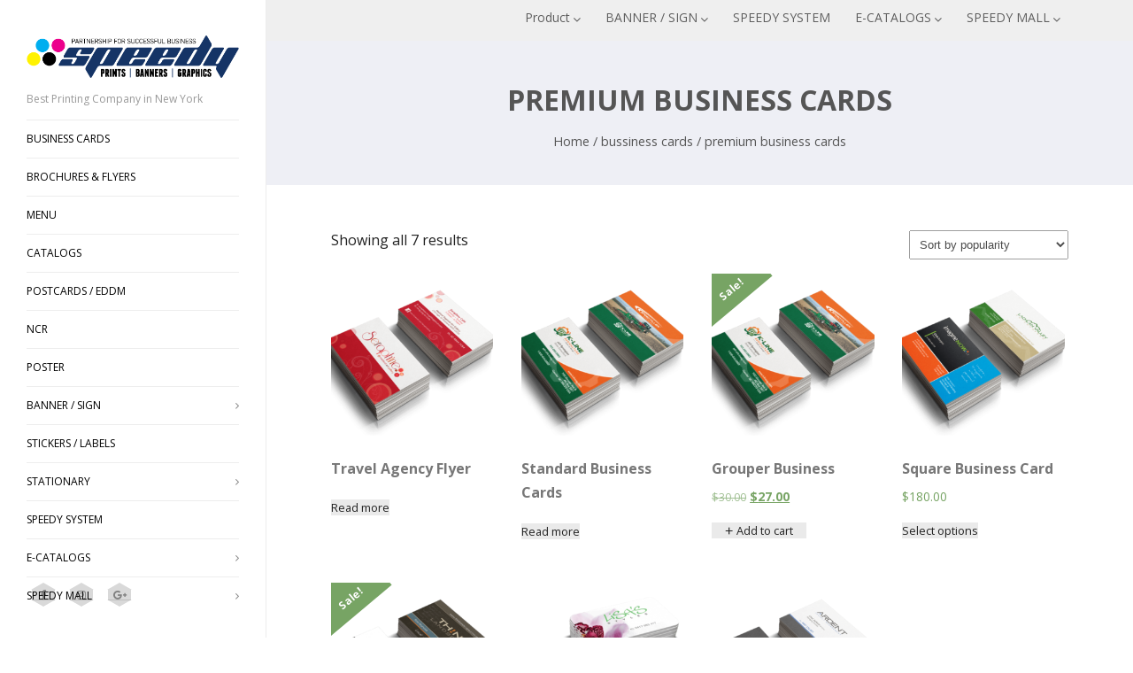

--- FILE ---
content_type: text/html; charset=UTF-8
request_url: https://nyspeedy.com/product-category/bussiness-cards-en/premium-business-cards/
body_size: 17800
content:
<!DOCTYPE html>
<html xmlns="http://www.w3.org/1999/xhtml" lang="en-US" >
<head>
<meta http-equiv="Content-Type" content="text/html; charset=UTF-8" />	
<!--[if IE]><meta http-equiv="X-UA-Compatible" content="IE=edge,chrome=1"><![endif]-->
<meta name="viewport" content="width=device-width, initial-scale=1.0, shrink-to-fit=no"/>
<link rel="profile" href="http://gmpg.org/xfn/11"/>




<meta property="og:title" content="Travel Agency Flyer"/>
<meta property="og:type" content="website"/>
<meta property="og:url" content="https://nyspeedy.com" />

<meta property="og:description" content=""/>
  <meta property="og:image" content="https://nyspeedy.com/wp-content/uploads/2016/04/2-business-card-04-print-design-shake-design-705x512-1.png"/>
  <meta property="og:site_name" content="NY Speedy Printing"/>


<!--HOME-->


<!--Summary-->

<!--Photo-->


<!--Product-->

<link rel="pingback" href="https://nyspeedy.com/xmlrpc.php" /> 
<title>premium business cards &#8211; NY Speedy Printing</title>
<meta name='robots' content='max-image-preview:large' />
	<style>img:is([sizes="auto" i], [sizes^="auto," i]) { contain-intrinsic-size: 3000px 1500px }</style>
	<link rel='dns-prefetch' href='//fonts.googleapis.com' />
<link rel="alternate" type="application/rss+xml" title="NY Speedy Printing &raquo; Feed" href="https://nyspeedy.com/feed/" />
<link rel="alternate" type="application/rss+xml" title="NY Speedy Printing &raquo; Comments Feed" href="https://nyspeedy.com/comments/feed/" />
<link rel="alternate" type="application/rss+xml" title="NY Speedy Printing &raquo; premium business cards Category Feed" href="https://nyspeedy.com/product-category/bussiness-cards-en/premium-business-cards/feed/" />
<script type="text/javascript">
/* <![CDATA[ */
window._wpemojiSettings = {"baseUrl":"https:\/\/s.w.org\/images\/core\/emoji\/16.0.1\/72x72\/","ext":".png","svgUrl":"https:\/\/s.w.org\/images\/core\/emoji\/16.0.1\/svg\/","svgExt":".svg","source":{"concatemoji":"https:\/\/nyspeedy.com\/wp-includes\/js\/wp-emoji-release.min.js"}};
/*! This file is auto-generated */
!function(s,n){var o,i,e;function c(e){try{var t={supportTests:e,timestamp:(new Date).valueOf()};sessionStorage.setItem(o,JSON.stringify(t))}catch(e){}}function p(e,t,n){e.clearRect(0,0,e.canvas.width,e.canvas.height),e.fillText(t,0,0);var t=new Uint32Array(e.getImageData(0,0,e.canvas.width,e.canvas.height).data),a=(e.clearRect(0,0,e.canvas.width,e.canvas.height),e.fillText(n,0,0),new Uint32Array(e.getImageData(0,0,e.canvas.width,e.canvas.height).data));return t.every(function(e,t){return e===a[t]})}function u(e,t){e.clearRect(0,0,e.canvas.width,e.canvas.height),e.fillText(t,0,0);for(var n=e.getImageData(16,16,1,1),a=0;a<n.data.length;a++)if(0!==n.data[a])return!1;return!0}function f(e,t,n,a){switch(t){case"flag":return n(e,"\ud83c\udff3\ufe0f\u200d\u26a7\ufe0f","\ud83c\udff3\ufe0f\u200b\u26a7\ufe0f")?!1:!n(e,"\ud83c\udde8\ud83c\uddf6","\ud83c\udde8\u200b\ud83c\uddf6")&&!n(e,"\ud83c\udff4\udb40\udc67\udb40\udc62\udb40\udc65\udb40\udc6e\udb40\udc67\udb40\udc7f","\ud83c\udff4\u200b\udb40\udc67\u200b\udb40\udc62\u200b\udb40\udc65\u200b\udb40\udc6e\u200b\udb40\udc67\u200b\udb40\udc7f");case"emoji":return!a(e,"\ud83e\udedf")}return!1}function g(e,t,n,a){var r="undefined"!=typeof WorkerGlobalScope&&self instanceof WorkerGlobalScope?new OffscreenCanvas(300,150):s.createElement("canvas"),o=r.getContext("2d",{willReadFrequently:!0}),i=(o.textBaseline="top",o.font="600 32px Arial",{});return e.forEach(function(e){i[e]=t(o,e,n,a)}),i}function t(e){var t=s.createElement("script");t.src=e,t.defer=!0,s.head.appendChild(t)}"undefined"!=typeof Promise&&(o="wpEmojiSettingsSupports",i=["flag","emoji"],n.supports={everything:!0,everythingExceptFlag:!0},e=new Promise(function(e){s.addEventListener("DOMContentLoaded",e,{once:!0})}),new Promise(function(t){var n=function(){try{var e=JSON.parse(sessionStorage.getItem(o));if("object"==typeof e&&"number"==typeof e.timestamp&&(new Date).valueOf()<e.timestamp+604800&&"object"==typeof e.supportTests)return e.supportTests}catch(e){}return null}();if(!n){if("undefined"!=typeof Worker&&"undefined"!=typeof OffscreenCanvas&&"undefined"!=typeof URL&&URL.createObjectURL&&"undefined"!=typeof Blob)try{var e="postMessage("+g.toString()+"("+[JSON.stringify(i),f.toString(),p.toString(),u.toString()].join(",")+"));",a=new Blob([e],{type:"text/javascript"}),r=new Worker(URL.createObjectURL(a),{name:"wpTestEmojiSupports"});return void(r.onmessage=function(e){c(n=e.data),r.terminate(),t(n)})}catch(e){}c(n=g(i,f,p,u))}t(n)}).then(function(e){for(var t in e)n.supports[t]=e[t],n.supports.everything=n.supports.everything&&n.supports[t],"flag"!==t&&(n.supports.everythingExceptFlag=n.supports.everythingExceptFlag&&n.supports[t]);n.supports.everythingExceptFlag=n.supports.everythingExceptFlag&&!n.supports.flag,n.DOMReady=!1,n.readyCallback=function(){n.DOMReady=!0}}).then(function(){return e}).then(function(){var e;n.supports.everything||(n.readyCallback(),(e=n.source||{}).concatemoji?t(e.concatemoji):e.wpemoji&&e.twemoji&&(t(e.twemoji),t(e.wpemoji)))}))}((window,document),window._wpemojiSettings);
/* ]]> */
</script>
<style id='wp-emoji-styles-inline-css' type='text/css'>

	img.wp-smiley, img.emoji {
		display: inline !important;
		border: none !important;
		box-shadow: none !important;
		height: 1em !important;
		width: 1em !important;
		margin: 0 0.07em !important;
		vertical-align: -0.1em !important;
		background: none !important;
		padding: 0 !important;
	}
</style>
<link rel='stylesheet' id='wp-block-library-css' href='https://nyspeedy.com/wp-includes/css/dist/block-library/style.min.css' type='text/css' media='all' />
<style id='classic-theme-styles-inline-css' type='text/css'>
/*! This file is auto-generated */
.wp-block-button__link{color:#fff;background-color:#32373c;border-radius:9999px;box-shadow:none;text-decoration:none;padding:calc(.667em + 2px) calc(1.333em + 2px);font-size:1.125em}.wp-block-file__button{background:#32373c;color:#fff;text-decoration:none}
</style>
<style id='global-styles-inline-css' type='text/css'>
:root{--wp--preset--aspect-ratio--square: 1;--wp--preset--aspect-ratio--4-3: 4/3;--wp--preset--aspect-ratio--3-4: 3/4;--wp--preset--aspect-ratio--3-2: 3/2;--wp--preset--aspect-ratio--2-3: 2/3;--wp--preset--aspect-ratio--16-9: 16/9;--wp--preset--aspect-ratio--9-16: 9/16;--wp--preset--color--black: #000000;--wp--preset--color--cyan-bluish-gray: #abb8c3;--wp--preset--color--white: #ffffff;--wp--preset--color--pale-pink: #f78da7;--wp--preset--color--vivid-red: #cf2e2e;--wp--preset--color--luminous-vivid-orange: #ff6900;--wp--preset--color--luminous-vivid-amber: #fcb900;--wp--preset--color--light-green-cyan: #7bdcb5;--wp--preset--color--vivid-green-cyan: #00d084;--wp--preset--color--pale-cyan-blue: #8ed1fc;--wp--preset--color--vivid-cyan-blue: #0693e3;--wp--preset--color--vivid-purple: #9b51e0;--wp--preset--gradient--vivid-cyan-blue-to-vivid-purple: linear-gradient(135deg,rgba(6,147,227,1) 0%,rgb(155,81,224) 100%);--wp--preset--gradient--light-green-cyan-to-vivid-green-cyan: linear-gradient(135deg,rgb(122,220,180) 0%,rgb(0,208,130) 100%);--wp--preset--gradient--luminous-vivid-amber-to-luminous-vivid-orange: linear-gradient(135deg,rgba(252,185,0,1) 0%,rgba(255,105,0,1) 100%);--wp--preset--gradient--luminous-vivid-orange-to-vivid-red: linear-gradient(135deg,rgba(255,105,0,1) 0%,rgb(207,46,46) 100%);--wp--preset--gradient--very-light-gray-to-cyan-bluish-gray: linear-gradient(135deg,rgb(238,238,238) 0%,rgb(169,184,195) 100%);--wp--preset--gradient--cool-to-warm-spectrum: linear-gradient(135deg,rgb(74,234,220) 0%,rgb(151,120,209) 20%,rgb(207,42,186) 40%,rgb(238,44,130) 60%,rgb(251,105,98) 80%,rgb(254,248,76) 100%);--wp--preset--gradient--blush-light-purple: linear-gradient(135deg,rgb(255,206,236) 0%,rgb(152,150,240) 100%);--wp--preset--gradient--blush-bordeaux: linear-gradient(135deg,rgb(254,205,165) 0%,rgb(254,45,45) 50%,rgb(107,0,62) 100%);--wp--preset--gradient--luminous-dusk: linear-gradient(135deg,rgb(255,203,112) 0%,rgb(199,81,192) 50%,rgb(65,88,208) 100%);--wp--preset--gradient--pale-ocean: linear-gradient(135deg,rgb(255,245,203) 0%,rgb(182,227,212) 50%,rgb(51,167,181) 100%);--wp--preset--gradient--electric-grass: linear-gradient(135deg,rgb(202,248,128) 0%,rgb(113,206,126) 100%);--wp--preset--gradient--midnight: linear-gradient(135deg,rgb(2,3,129) 0%,rgb(40,116,252) 100%);--wp--preset--font-size--small: 13px;--wp--preset--font-size--medium: 20px;--wp--preset--font-size--large: 36px;--wp--preset--font-size--x-large: 42px;--wp--preset--spacing--20: 0.44rem;--wp--preset--spacing--30: 0.67rem;--wp--preset--spacing--40: 1rem;--wp--preset--spacing--50: 1.5rem;--wp--preset--spacing--60: 2.25rem;--wp--preset--spacing--70: 3.38rem;--wp--preset--spacing--80: 5.06rem;--wp--preset--shadow--natural: 6px 6px 9px rgba(0, 0, 0, 0.2);--wp--preset--shadow--deep: 12px 12px 50px rgba(0, 0, 0, 0.4);--wp--preset--shadow--sharp: 6px 6px 0px rgba(0, 0, 0, 0.2);--wp--preset--shadow--outlined: 6px 6px 0px -3px rgba(255, 255, 255, 1), 6px 6px rgba(0, 0, 0, 1);--wp--preset--shadow--crisp: 6px 6px 0px rgba(0, 0, 0, 1);}:where(.is-layout-flex){gap: 0.5em;}:where(.is-layout-grid){gap: 0.5em;}body .is-layout-flex{display: flex;}.is-layout-flex{flex-wrap: wrap;align-items: center;}.is-layout-flex > :is(*, div){margin: 0;}body .is-layout-grid{display: grid;}.is-layout-grid > :is(*, div){margin: 0;}:where(.wp-block-columns.is-layout-flex){gap: 2em;}:where(.wp-block-columns.is-layout-grid){gap: 2em;}:where(.wp-block-post-template.is-layout-flex){gap: 1.25em;}:where(.wp-block-post-template.is-layout-grid){gap: 1.25em;}.has-black-color{color: var(--wp--preset--color--black) !important;}.has-cyan-bluish-gray-color{color: var(--wp--preset--color--cyan-bluish-gray) !important;}.has-white-color{color: var(--wp--preset--color--white) !important;}.has-pale-pink-color{color: var(--wp--preset--color--pale-pink) !important;}.has-vivid-red-color{color: var(--wp--preset--color--vivid-red) !important;}.has-luminous-vivid-orange-color{color: var(--wp--preset--color--luminous-vivid-orange) !important;}.has-luminous-vivid-amber-color{color: var(--wp--preset--color--luminous-vivid-amber) !important;}.has-light-green-cyan-color{color: var(--wp--preset--color--light-green-cyan) !important;}.has-vivid-green-cyan-color{color: var(--wp--preset--color--vivid-green-cyan) !important;}.has-pale-cyan-blue-color{color: var(--wp--preset--color--pale-cyan-blue) !important;}.has-vivid-cyan-blue-color{color: var(--wp--preset--color--vivid-cyan-blue) !important;}.has-vivid-purple-color{color: var(--wp--preset--color--vivid-purple) !important;}.has-black-background-color{background-color: var(--wp--preset--color--black) !important;}.has-cyan-bluish-gray-background-color{background-color: var(--wp--preset--color--cyan-bluish-gray) !important;}.has-white-background-color{background-color: var(--wp--preset--color--white) !important;}.has-pale-pink-background-color{background-color: var(--wp--preset--color--pale-pink) !important;}.has-vivid-red-background-color{background-color: var(--wp--preset--color--vivid-red) !important;}.has-luminous-vivid-orange-background-color{background-color: var(--wp--preset--color--luminous-vivid-orange) !important;}.has-luminous-vivid-amber-background-color{background-color: var(--wp--preset--color--luminous-vivid-amber) !important;}.has-light-green-cyan-background-color{background-color: var(--wp--preset--color--light-green-cyan) !important;}.has-vivid-green-cyan-background-color{background-color: var(--wp--preset--color--vivid-green-cyan) !important;}.has-pale-cyan-blue-background-color{background-color: var(--wp--preset--color--pale-cyan-blue) !important;}.has-vivid-cyan-blue-background-color{background-color: var(--wp--preset--color--vivid-cyan-blue) !important;}.has-vivid-purple-background-color{background-color: var(--wp--preset--color--vivid-purple) !important;}.has-black-border-color{border-color: var(--wp--preset--color--black) !important;}.has-cyan-bluish-gray-border-color{border-color: var(--wp--preset--color--cyan-bluish-gray) !important;}.has-white-border-color{border-color: var(--wp--preset--color--white) !important;}.has-pale-pink-border-color{border-color: var(--wp--preset--color--pale-pink) !important;}.has-vivid-red-border-color{border-color: var(--wp--preset--color--vivid-red) !important;}.has-luminous-vivid-orange-border-color{border-color: var(--wp--preset--color--luminous-vivid-orange) !important;}.has-luminous-vivid-amber-border-color{border-color: var(--wp--preset--color--luminous-vivid-amber) !important;}.has-light-green-cyan-border-color{border-color: var(--wp--preset--color--light-green-cyan) !important;}.has-vivid-green-cyan-border-color{border-color: var(--wp--preset--color--vivid-green-cyan) !important;}.has-pale-cyan-blue-border-color{border-color: var(--wp--preset--color--pale-cyan-blue) !important;}.has-vivid-cyan-blue-border-color{border-color: var(--wp--preset--color--vivid-cyan-blue) !important;}.has-vivid-purple-border-color{border-color: var(--wp--preset--color--vivid-purple) !important;}.has-vivid-cyan-blue-to-vivid-purple-gradient-background{background: var(--wp--preset--gradient--vivid-cyan-blue-to-vivid-purple) !important;}.has-light-green-cyan-to-vivid-green-cyan-gradient-background{background: var(--wp--preset--gradient--light-green-cyan-to-vivid-green-cyan) !important;}.has-luminous-vivid-amber-to-luminous-vivid-orange-gradient-background{background: var(--wp--preset--gradient--luminous-vivid-amber-to-luminous-vivid-orange) !important;}.has-luminous-vivid-orange-to-vivid-red-gradient-background{background: var(--wp--preset--gradient--luminous-vivid-orange-to-vivid-red) !important;}.has-very-light-gray-to-cyan-bluish-gray-gradient-background{background: var(--wp--preset--gradient--very-light-gray-to-cyan-bluish-gray) !important;}.has-cool-to-warm-spectrum-gradient-background{background: var(--wp--preset--gradient--cool-to-warm-spectrum) !important;}.has-blush-light-purple-gradient-background{background: var(--wp--preset--gradient--blush-light-purple) !important;}.has-blush-bordeaux-gradient-background{background: var(--wp--preset--gradient--blush-bordeaux) !important;}.has-luminous-dusk-gradient-background{background: var(--wp--preset--gradient--luminous-dusk) !important;}.has-pale-ocean-gradient-background{background: var(--wp--preset--gradient--pale-ocean) !important;}.has-electric-grass-gradient-background{background: var(--wp--preset--gradient--electric-grass) !important;}.has-midnight-gradient-background{background: var(--wp--preset--gradient--midnight) !important;}.has-small-font-size{font-size: var(--wp--preset--font-size--small) !important;}.has-medium-font-size{font-size: var(--wp--preset--font-size--medium) !important;}.has-large-font-size{font-size: var(--wp--preset--font-size--large) !important;}.has-x-large-font-size{font-size: var(--wp--preset--font-size--x-large) !important;}
:where(.wp-block-post-template.is-layout-flex){gap: 1.25em;}:where(.wp-block-post-template.is-layout-grid){gap: 1.25em;}
:where(.wp-block-columns.is-layout-flex){gap: 2em;}:where(.wp-block-columns.is-layout-grid){gap: 2em;}
:root :where(.wp-block-pullquote){font-size: 1.5em;line-height: 1.6;}
</style>
<link rel='stylesheet' id='contact-form-7-css' href='https://nyspeedy.com/wp-content/plugins/contact-form-7/includes/css/styles.css' type='text/css' media='all' />
<link rel='stylesheet' id='pvfw-modaal-css' href='https://nyspeedy.com/wp-content/plugins/pdf-viewer-for-wordpress/tnc-resources/modaal.min.css' type='text/css' media='all' />
<link rel='stylesheet' id='woocommerce-layout-css' href='https://nyspeedy.com/wp-content/plugins/woocommerce/assets/css/woocommerce-layout.css' type='text/css' media='all' />
<link rel='stylesheet' id='woocommerce-smallscreen-css' href='https://nyspeedy.com/wp-content/plugins/woocommerce/assets/css/woocommerce-smallscreen.css' type='text/css' media='only screen and (max-width: 768px)' />
<link rel='stylesheet' id='woocommerce-general-css' href='https://nyspeedy.com/wp-content/plugins/woocommerce/assets/css/woocommerce.css' type='text/css' media='all' />
<style id='woocommerce-inline-inline-css' type='text/css'>
.woocommerce form .form-row .required { visibility: visible; }
</style>
<link rel='stylesheet' id='woopanel-modules-css' href='https://nyspeedy.com/wp-content/plugins/woopanel/assets/css/modules.css' type='text/css' media='all' />
<link rel='stylesheet' id='faq-frontend-css' href='https://nyspeedy.com/wp-content/plugins/woopanel/assets/css/frontend-faqs.css' type='text/css' media='all' />
<link rel='stylesheet' id='optimizer-style-css' href='https://nyspeedy.com/wp-content/themes/optimizer_pro/style.css' type='text/css' media='all' />
<link rel='stylesheet' id='optimizer-style-core-css' href='https://nyspeedy.com/wp-content/themes/optimizer_pro/style_core.css' type='text/css' media='all' />
<link rel='stylesheet' id='optimizer-icons-css' href='https://nyspeedy.com/wp-content/themes/optimizer_pro/assets/fonts/font-awesome.css' type='text/css' media='all' />
<link rel='stylesheet' id='woo-style-css' href='https://nyspeedy.com/wp-content/themes/optimizer_pro/assets/css/woo.css' type='text/css' media='all' />
<link rel='stylesheet' id='optimizer_google_fonts-css' href='//fonts.googleapis.com/css?display=swap&#038;family=Open+Sans%3Aregular%2Citalic%2C300%2C600%2C700%2C800%26subset%3Dlatin%2C' type='text/css' media='screen' />
<link rel='stylesheet' id='call-now-button-modern-style-css' href='https://nyspeedy.com/wp-content/plugins/call-now-button/resources/style/modern.css' type='text/css' media='all' />
<script type="text/javascript" src="https://nyspeedy.com/wp-includes/js/tinymce/tinymce.min.js" id="wp-tinymce-root-js"></script>
<script type="text/javascript" src="https://nyspeedy.com/wp-includes/js/tinymce/plugins/compat3x/plugin.min.js" id="wp-tinymce-js"></script>
<script type="text/javascript" src="https://nyspeedy.com/wp-includes/js/jquery/jquery.min.js" id="jquery-core-js"></script>
<script type="text/javascript" src="https://nyspeedy.com/wp-includes/js/jquery/jquery-migrate.min.js" id="jquery-migrate-js"></script>
<script type="text/javascript" id="jquery-migrate-js-after">
/* <![CDATA[ */
jQuery(function() {  jQuery(".so-panel.widget").each(function (){   jQuery(this).attr("id", jQuery(this).find(".so_widget_id").attr("data-panel-id"))  });  });
/* ]]> */
</script>
<script type="text/javascript" src="https://nyspeedy.com/wp-content/plugins/woocommerce/assets/js/jquery-blockui/jquery.blockUI.min.js" id="wc-jquery-blockui-js" defer="defer" data-wp-strategy="defer"></script>
<script type="text/javascript" src="https://nyspeedy.com/wp-content/plugins/woocommerce/assets/js/js-cookie/js.cookie.min.js" id="wc-js-cookie-js" defer="defer" data-wp-strategy="defer"></script>
<script type="text/javascript" id="woocommerce-js-extra">
/* <![CDATA[ */
var woocommerce_params = {"ajax_url":"\/wp-admin\/admin-ajax.php","wc_ajax_url":"\/?wc-ajax=%%endpoint%%","i18n_password_show":"Show password","i18n_password_hide":"Hide password"};
/* ]]> */
</script>
<script type="text/javascript" src="https://nyspeedy.com/wp-content/plugins/woocommerce/assets/js/frontend/woocommerce.min.js" id="woocommerce-js" defer="defer" data-wp-strategy="defer"></script>
<script type="text/javascript" id="woopanel-modules-js-extra">
/* <![CDATA[ */
var wplModules = {"site_url":"https:\/\/nyspeedy.com\/wp-content\/plugins\/woopanel\/","ajax_url":"https:\/\/nyspeedy.com\/wp-admin\/admin-ajax.php","geoLocation":{"ApplicationID":false,"ApplicationCode":false,"product_tab":false,"show_location_shop":false,"show_location_storelist":false}};
/* ]]> */
</script>
<script type="text/javascript" src="https://nyspeedy.com/wp-content/plugins/woopanel/assets/js/frontend-modules.js" id="woopanel-modules-js"></script>
<link rel="https://api.w.org/" href="https://nyspeedy.com/wp-json/" /><link rel="alternate" title="JSON" type="application/json" href="https://nyspeedy.com/wp-json/wp/v2/product_cat/218" /><style type='text/css'>
				iframe.pvfw-pdf-viewer-frame{
					max-width: 100%;
					border: 0px;
				}
				@media screen and (max-width: 799px) {
					iframe.pvfw-pdf-viewer-frame{
						height: 500px;
					}
				}</style><style type="text/css">

/*Fixed Background*/

	/*BOXED LAYOUT*/
	.site_boxed .layer_wrapper, body.home.site_boxed #slidera {width: 85%;float: left;margin: 0 7.5%;
	background-color: #ffffff;}
	.site_boxed .stat_bg, .site_boxed .stat_bg_overlay, .site_boxed .stat_bg img, .site_boxed .is-sticky .header{width:85%;}
	.site_boxed .social_buttons{background-color: #ffffff;}
	.site_boxed .center {width: 95%;margin: 0 auto;}
	.site_boxed .head_top .center{ width:95%;}
	/*Left Sidebar*/
	@media screen and (min-width: 960px){
	.header_sidebar.site_boxed #slidera, .header_sidebar.site_boxed .home_wrap.layer_wrapper, .header_sidebar.site_boxed .footer_wrap.layer_wrapper, .header_sidebar.site_boxed .page_wrap.layer_wrapper, .header_sidebar.site_boxed .post_wrap.layer_wrapper, .header_sidebar.site_boxed .page_blog_wrap.layer_wrapper, .header_sidebar.site_boxed .page_contact_wrap.layer_wrapper, .header_sidebar.site_boxed .page_fullwidth_wrap.layer_wrapper, .header_sidebar.site_boxed .category_wrap.layer_wrapper, .header_sidebar.site_boxed .search_wrap.layer_wrapper, .header_sidebar.site_boxed .fofo_wrap.layer_wrapper, .header_sidebar .site_boxed .author_wrap.layer_wrapper, .header_sidebar.site_boxed .head_top{width: calc(85% - 300px)!important;margin-left: calc(300px + 7.5%)!important;}
	.header_sidebar.site_boxed .stat_bg_overlay, .header_sidebar.site_boxed .stat_bg{width: calc(85% - 300px)!important;left: 300px;}
	
	}



/*Site Content Text Style*/
body, input, textarea{ 
	font-family:Open Sans; 	font-size:16px; 	}

.single_metainfo, .single_post .single_metainfo a, a:link, a:visited, .single_post_content .tabs li a{ color:#212121;}
body .listing-item .lt_cats a{ color:#212121;}

.sidr-class-header_s.sidr-class-head_search i:before {font-family: 'FontAwesome', Open Sans; ;}

/*LINK COLOR*/
.org_comment a, .thn_post_wrap a:not(.wp-block-button__link):link, .thn_post_wrap a:not(.wp-block-button__link):visited, .lts_lightbox_content a:link, .lts_lightbox_content a:visited, .athor_desc a:link, .athor_desc a:visited, .product_meta a:hover{color:#3590ea;}
.org_comment a:hover, .thn_post_wrap a:not(.wp-block-button__link):link:hover, .lts_lightbox_content a:link:hover, .lts_lightbox_content a:visited:hover, .athor_desc a:link:hover, .athor_desc a:visited:hover{color:#1e73be;}






.page_head, .author_div, .single.single_style_header .single_post_header{ background-color:#EEEFF5; color:#555555;text-align:center;}
.page_head .postitle{color:#555555;}	
.page_head .layerbread a, .page_head .woocommerce-breadcrumb{color:#555555;}	
.single_post_header, .single.single_style_header .single_post_content .postitle, .single_style_header .single_metainfo, .single_style_header .single_metainfo i, .single_style_header .single_metainfo a{color:#555555;}



	
/*-----------------------------Static Slider Content box------------------------------------*/
.stat_content_inner .center{width:85%;}
.stat_content_inner{bottom:15%; color:#ffffff;}

/*SLIDER HEIGHT RESTRICT*/



/*SLIDER FONT SIZE*/
#accordion h3 a, #zn_nivo h3 a{font-size:36px; line-height:1.3em}
/*STATIC SLIDE CTA BUTTONS COLORS*/
.static_cta1.cta_hollow, .static_cta1.cta_hollow_big, .static_cta1.cta_hollow_small, .static_cta1.cta_square_hollow, .static_cta1.cta_square_hollow_big, .static_cta1.cta_square_hollow_small{ background:transparent!important; color:#ffffff;}
.static_cta1.cta_flat, .static_cta1.cta_flat_big, .static_cta1.cta_flat_small, .static_cta1.cta_rounded, .static_cta1.cta_rounded_big, .static_cta1.cta_rounded_small, .static_cta1.cta_hollow:hover, .static_cta1.cta_hollow_big:hover, .static_cta1.cta_hollow_small:hover, .static_cta1.cta_square, .static_cta1.cta_square_small, .static_cta1.cta_square_big, .static_cta1.cta_square_hollow:hover, .static_cta1.cta_square_hollow_small:hover, .static_cta1.cta_square_hollow_big:hover{ background:#36abfc!important; color:#ffffff; border-color:#36abfc!important;}


.static_cta2.cta_hollow, .static_cta2.cta_hollow_big, .static_cta2.cta_hollow_small, .static_cta2.cta_square_hollow, .static_cta2.cta_square_hollow_big, .static_cta2.cta_square_hollow_small{ background:transparent!important; color:#ffffff;}
.static_cta2.cta_flat, .static_cta2.cta_flat_big, .static_cta2.cta_flat_small, .static_cta2.cta_rounded, .static_cta2.cta_rounded_big, .static_cta2.cta_rounded_small, .static_cta2.cta_hollow:hover, .static_cta2.cta_hollow_big:hover, .static_cta2.cta_hollow_small:hover, .static_cta2.cta_square, .static_cta2.cta_square_small, .static_cta2.cta_square_big, .static_cta2.cta_square_hollow:hover, .static_cta2.cta_square_hollow_small:hover, .static_cta2.cta_square_hollow_big:hover{ background:#36abfc!important; color:#ffffff; border-color:#36abfc!important;}

/*------------------------SLIDER HEIGHT----------------------*/
/*Slider Height*/
#accordion, #slide_acord, .accord_overlay{ height:300px;}
.kwicks li{ max-height:300px;min-height:300px;}



/*-----------------------------COLORS------------------------------------*/
		/*Header Color*/
		.header{ position:relative!important; background-color:#ffffff; 
				}
		
				
		.header_sidebar .head_inner{background-color:#ffffff; }
		
									/*If Header and Background both set to White Display a Border under the Header*/
				body.single .header{box-shadow: 0 0 3px rgba(0, 0, 0, 0.25);}
							
		/*Boxed Header should have boxed width*/
		body.home.site_boxed .header_wrap.layer_wrapper{width: 85%;float: left;margin: 0 7.5%;}

		.home.has_trans_header.page .header, .home.has_trans_header.page-template-page-frontpage_template .is-sticky .header{ background-color:#ffffff!important;}
		@media screen and (max-width: 480px){
		.home.has_trans_header .header{ background-color:#ffffff!important;}
		}
		
				
		.home .is-sticky .header, .page_header_transparent .is-sticky .header{ position:fixed!important; background-color:#ffffff!important;box-shadow: 0 0 4px rgba(0, 0, 0, 0.2)!important; transition-delay:0.3s; -webkit-transition-delay:0.3s; -moz-transition-delay:0.3s;}
		
		/*TOPBAR COLORS*/
		.head_top, #topbar_menu ul li a{ font-size:14px;}
		.head_top, .page_header_transparent .is-sticky .head_top, #topbar_menu #optimizer_minicart {background-color:#efefef;}
		#topbar_menu #optimizer_minicart{color:#212121;}
		.page_header_transparent .head_top {  background: rgba(0, 0, 0, 0.3);}
		.head_search, .top_head_soc a, .tophone_on .head_phone, .tophone_on .head_phone span, .tophone_on .head_phone i, .tophone_on .head_phone a, .topsearch_on .head_phone a, .topsearch_on .head_search i, #topbar_menu ul li a, body.has_trans_header.home .is-sticky .head_top a, body.page_header_transparent .is-sticky .head_top a, body.has_trans_header.home .is-sticky #topbar_menu ul li a, body.page_header_transparent .is-sticky #topbar_menu ul li a, #topbar-hamburger-menu{color:#212121;}
		.head_top .social_bookmarks.bookmark_hexagon a:before {border-bottom-color: rgba(33,33,33, 0.3)!important;}
		.head_top .social_bookmarks.bookmark_hexagon a i {background-color:rgba(33,33,33, 0.3)!important;}
		.head_top .social_bookmarks.bookmark_hexagon a:after { border-top-color:rgba(33,33,33, 0.3)!important;}
		
		/*LOGO*/
				.logo h2, .logo h1, .logo h2 a, .logo h1 a{ 
			font-family:'Open Sans'; 			font-size:36px;			color:#555555;
      }

      .logo img { max-width: 300; }';       
		span.desc{font-size: 12px;}
		body.has_trans_header.home .header .logo h2, body.has_trans_header.home .header .logo h1, body.has_trans_header.home .header .logo h2 a, body.has_trans_header.home .header .logo h1 a, body.has_trans_header.home span.desc, body.page_header_transparent .header .logo h2, body.page_header_transparent .header .logo h1, body.page_header_transparent .header .logo h2 a, body.page_header_transparent .header .logo h1 a, body.page_header_transparent span.desc, body.has_trans_header.home .head_top a{ color:#fff;}
		body.has_trans_header .is-sticky .header .logo h2 a, body.has_trans_header .is-sticky .header .logo h1 a, body.page_header_transparent .is-sticky .header .logo h2 a, body.page_header_transparent .is-sticky .header .logo h1 a{color:#555555;}
		#simple-menu, body.home.has_trans_header .is-sticky #simple-menu{color:#000000;}
		body.home.has_trans_header #simple-menu{color:#fff;}
		span.desc{color:#555555;}
		body.has_trans_header.home .is-sticky span.desc, body.page_header_transparent .is-sticky span.desc{color:#555555;}
		
		body.has_trans_header.home .is-sticky .header .logo h2 a, body.has_trans_header.home .is-sticky .header .logo h1 a, body.page_header_transparent .is-sticky .header .logo h2 a, body.page_header_transparent .is-sticky .header .logo h1 a{color:#555555;}
				
		/*MENU Text Color*/
		#topmenu ul li a, .header_s.head_search i{color:#000000;}
		body.has_trans_header.home #topmenu ul li a, body.page_header_transparent #topmenu ul li a, body.page_header_transparent .head_top a, body.has_trans_header.home #topbar_menu ul li a, body.page_header_transparent #topbar_menu ul li a, .home.has_trans_header .head_soc .social_bookmarks a, .page_header_transparent .head_soc .social_bookmarks a{ color:#fff;}
		body.header_sidebar.home #topmenu ul li a, #topmenu #optimizer_minicart{color:#000000;}
      
      #topmenu ul li ul:not(.mega-sub-menu){background-color:rgba(237,237,237, 0.5);}
      
		#topmenu ul li ul li a:hover{ background-color:#e28238; color:#FFFFFF;}
		.head_soc .social_bookmarks a, .home.has_trans_header .is-sticky .head_soc .social_bookmarks a, .page_header_transparent .is-sticky .head_soc .social_bookmarks a{color:#000000;}
		.head_soc .social_bookmarks.bookmark_hexagon a:before {border-bottom-color: rgba(0,0,0, 0.3)!important;}
		.head_soc .social_bookmarks.bookmark_hexagon a i {background-color:rgba(0,0,0, 0.3)!important;}
		.head_soc .social_bookmarks.bookmark_hexagon a:after { border-top-color:rgba(0,0,0, 0.3)!important;}
		body.has_trans_header.home .is-sticky #topmenu ul li a, body.page_header_transparent .is-sticky #topmenu ul li a{color:#000000;}
      
      /*SUBMENU Text Color*/
      #topmenu ul li ul li a, body.has_trans_header.home #topbar_menu ul li ul li a, body.page_header_transparent #topbar_menu ul li ul li a, body.header_sidebar.home #topmenu ul li a{color:#000000;}

		/*Menu Highlight*/
		#topmenu li.menu_highlight_slim{ border-color:#000000;}
		#topmenu li.menu_highlight_slim:hover{ background-color:#e28238;border-color:#e28238;}
		#topmenu li.menu_highlight_slim:hover>a{ color:#FFFFFF!important;}
		#topmenu li.menu_highlight{ background-color:#e28238; border-color:#e28238;}
		#topmenu li.menu_highlight a, #topmenu li.menu_highlight_slim a{color:#FFFFFF!important;}
		#topmenu li.menu_highlight:hover{border-color:#e28238; background-color:transparent;}
		#topmenu li.menu_highlight:hover>a{ color:#e28238!important;}
		
		#topmenu ul li.menu_hover a{border-color:#bf621a;}
		#topmenu ul.menu>li:hover:after{background-color:#bf621a;}
		#topmenu ul li.menu_hover>a, body.has_trans_header.home #topmenu ul li.menu_hover>a, #topmenu ul li.current-menu-item>a[href*="#"]:hover{color:#bf621a;}
		#topmenu ul li.current-menu-item>a, body.header_sidebar #topmenu ul li.current-menu-item>a, body.has_trans_header.header_sidebar .is-sticky #topmenu ul li.current-menu-item>a, body.page_header_transparent.header_sidebar .is-sticky #topmenu ul li.current-menu-item>a{color:#e5c234;}
		#topmenu ul li.current-menu-item.onepagemenu_highlight>a, body.header_sidebar #topmenu ul li.menu_hover>a{color:#bf621a!important;}
		#topmenu ul li ul li.current-menu-item.onepagemenu_highlight a { color: #FFFFFF!important;}
		#topmenu ul li ul{border-color:#bf621a transparent transparent transparent;}

		.logo_center_left #topmenu, .logo_center #topmenu{background-color:;}
		.left_header_content, .left_header_content a{color:#000000;}


		/*BASE Color*/
		.widget_border, .heading_border, #wp-calendar #today, .thn_post_wrap .more-link:hover, .moretag:hover, .search_term #searchsubmit, .error_msg #searchsubmit, #searchsubmit, .optimizer_pagenav a:hover, .nav-box a:hover .left_arro, .nav-box a:hover .right_arro, .pace .pace-progress, .homeposts_title .menu_border, span.widget_border, .ast_login_widget #loginform #wp-submit, .prog_wrap, .lts_layout1 a.image, .lts_layout2 a.image, .lts_layout3 a.image, .rel_tab:hover .related_img, .wpcf7-submit, .nivoinner .slide_button_wrap .lts_button, #accordion .slide_button_wrap .lts_button, .img_hover, p.form-submit #submit, .contact_form_wrap, .style2 .contact_form_wrap .contact_button, .style3 .contact_form_wrap .contact_button, .style4 .contact_form_wrap .contact_button, .optimizer_front_slider #opt_carousel .slidee li .acord_text .slide_button_wrap a, .hover_topborder .midrow_block:before, .acord_text p a{background-color:#e28238;} 
		
		.share_active, .comm_auth a, .logged-in-as a, .citeping a, .lay3 h2 a:hover, .lay4 h2 a:hover, .lay5 .postitle a:hover, .nivo-caption p a, .org_comment a, .org_ping a, .no_contact_map .contact_submit input, .contact_submit input:hover, .widget_calendar td a, .ast_biotxt a, .ast_bio .ast_biotxt h3, .lts_layout2 .listing-item h2 a:hover, .lts_layout3 .listing-item h2 a:hover, .lts_layout4 .listing-item h2 a:hover, .lts_layout5 .listing-item h2 a:hover, .rel_tab:hover .rel_hover, .post-password-form input[type~=submit], .bio_head h3, .blog_mo a:hover, .ast_navigation a:hover, .lts_layout4 .blog_mo a:hover{color:#e28238;}
		#home_widgets .widget .thn_wgt_tt, #sidebar .widget .thn_wgt_tt, #footer .widget .thn_wgt_tt, .astwt_iframe a, .ast_bio .ast_biotxt h3, .ast_bio .ast_biotxt a, .nav-box a span{color:#e28238;}
		.pace .pace-activity{border-top-color: #e28238!important;border-left-color: #e28238!important;}
		.pace .pace-progress-inner{box-shadow: 0 0 10px #e28238, 0 0 5px #e28238;
		  -webkit-box-shadow: 0 0 10px #e28238, 0 0 5px #e28238;
		  -moz-box-shadow: 0 0 10px #e28238, 0 0 5px #e28238;}
		
		.fotorama__thumb-border, .ast_navigation a:hover{ border-color:#e28238!important;}
		
		.hover_colorbg .midrow_block:before{ background-color:rgba(226,130,56, 0.3);}
		
		/*Text Color on BASE COLOR Element*/
		.icon_round a, #wp-calendar #today, .moretag:hover, .search_term #searchsubmit, .error_msg #searchsubmit, .optimizer_pagenav a:hover, .ast_login_widget #loginform #wp-submit, #searchsubmit, .prog_wrap, .rel_tab .related_img i, .lay1 h2.postitle a, .nivoinner .slide_button_wrap .lts_button, #accordion .slide_button_wrap .lts_button, .lts_layout1 .icon_wrap a, .lts_layout2 .icon_wrap a, .lts_layout3 .icon_wrap a, .lts_layout1 .icon_wrap a:hover, .lts_layout2 .icon_wrap a:hover, .lts_layout3 .icon_wrap a:hover, .optimizer_front_slider #opt_carousel .slidee li .acord_text .slide_button_wrap a{color:#FFFFFF!important;}
		.thn_post_wrap .listing-item .moretag:hover, body .lts_layout1 .listing-item .title, .lts_layout2 .img_wrap .optimizer_plus, .img_hover .icon_wrap a, #footer .widgets .widget .img_hover .icon_wrap a, body .thn_post_wrap .lts_layout1 .icon_wrap a, .wpcf7-submit, p.form-submit #submit, .optimposts .type-product span.onsale, .style2 .contact_form_wrap .contact_button, .style3 .contact_form_wrap .contact_button, .style4 .contact_form_wrap .contact_button, .lay3.portfolio_wrap .post_content .catag_list, .lay3.portfolio_wrap .post_content .catag_list a, .lay3.portfolio_wrap h2 a{color:#FFFFFF!important;}
		.hover_colorbg .midrow_block:before, .hover_colorbg .midrow_block:hover .block_content, .hover_colorbg .midrow_block:hover h2, .hover_colorbg .midrow_block:hover h3, .hover_colorbg .midrow_block:hover h4, .hover_colorbg .midrow_block:hover a, .contact_form_wrap .contact_button, .contact_buttn_spinner, .acord_text p a{color:#FFFFFF!important;}		
		




/*Sidebar Widget Background Color */
#sidebar .widget{ background-color:#FFFFFF;}
/*Widget Title Color */
#sidebar .widget .widgettitle, #sidebar .widget .widgettitle a{color:#666666;}
#sidebar .widget li a, #sidebar .widget, #sidebar .widget .widget_wrap{ color:#999999;}
#sidebar .widget .widgettitle, #sidebar .widget .widgettitle a, #sidebar .home_title{font-size:16px;}

#footer .widgets .widgettitle, #copyright a{color:#ffffff;}

/*FOOTER WIDGET COLORS*/
#footer{background-color: #111111; }
#footer .widgets .widget a, #footer .widgets{color:#878787;}
#footer .widgets .ast_scoial.social_style_round_text a span{color:#878787;}
/*COPYRIGHT COLORS*/
#copyright{background-color: #000000;  background-size: cover;}
#copyright a, #copyright{color: #ededed;}
.foot_soc .social_bookmarks a{color:#ededed}
.foot_soc .social_bookmarks.bookmark_hexagon a:before {border-bottom-color: rgba(237,237,237, 0.3);}
.foot_soc .social_bookmarks.bookmark_hexagon a i {background-color:rgba(237,237,237, 0.3);}
.foot_soc .social_bookmarks.bookmark_hexagon a:after { border-top-color:rgba(237,237,237, 0.3);}



/*-------------------------------------TYPOGRAPHY--------------------------------------*/


/*Post Titles, headings and Menu Font*/
h1, h2, h3, h4, h5, h6, #topmenu ul li a, .postitle, .product_title{ 
   font-family:Open Sans;  
   }

#topmenu ul li a, .midrow_block h3, .lay1 h2.postitle, .more-link, .moretag, .single_post .postitle, .related_h3, .comments_template #comments, #comments_ping, #reply-title, #submit, #sidebar .widget .widgettitle, #sidebar .widget .widgettitle a, .search_term h2, .search_term #searchsubmit, .error_msg #searchsubmit, #footer .widgets .widgettitle, .home_title, body .lts_layout1 .listing-item .title, .lay4 h2.postitle, .lay2 h2.postitle a, #home_widgets .widget .widgettitle, .product_title, .page_head h1{ text-transform:uppercase;}

#topmenu ul li a{font-size:12px;}
#topmenu ul li {line-height: 12px;}

.single .single_post_content .postitle, .single-product h1.product_title, .single-product h2.product_title{font-size:32px;}

.page .page_head .postitle, .page .single_post .postitle, .archive .single_post .postitle{font-size:32px;}



/*Body Text Color*/
body, .home_cat a, .comment-form-comment textarea, .single_post_content .tabs li a, .thn_post_wrap .listing-item .moretag{ color:#212121;}
	
	

/*Post Title */
.postitle, .postitle a, .nav-box a, h3#comments, h3#comments_ping, .comment-reply-title, .related_h3, .nocomments, .lts_layout2 .listing-item h2 a, .lts_layout3 .listing-item h2 a, .lts_layout4 .listing-item h2 a, .lts_layout5 .listing-item h2 a, .author_inner h5, .product_title, .woocommerce-tabs h2, .related.products h2, .lts_layout4 .blog_mo a, .optimposts .type-product h2.postitle a, .woocommerce ul.products li.product h3, .portfolio_wrap .hover_style_5 h2 a, .portfolio_wrap .hover_style_5 .post_content .catag_list a, .portfolio_wrap .hover_style_5 .post_content .catag_list{ text-decoration:none; color:#666666;}

/*Headings Color in Post*/
.thn_post_wrap h1, .thn_post_wrap h2, .thn_post_wrap h3, .thn_post_wrap h4, .thn_post_wrap h5, .thn_post_wrap h6{color:#666666;}



	/*/*Woocommerce Colors---------------------*/
	/*Primary Color*/
	.woocommerce .woocommerce-error,.woocommerce .woocommerce-info,.woocommerce .woocommerce-message{border-top:3px solid #a46497;}
	.woocommerce #respond input#submit.alt.disabled,.woocommerce #respond input#submit.alt.disabled:hover,.woocommerce #respond input#submit.alt:disabled,.woocommerce #respond input#submit.alt:disabled:hover,.woocommerce #respond input#submit.alt:disabled[disabled],.woocommerce #respond input#submit.alt:disabled[disabled]:hover,.woocommerce a.button.alt.disabled,.woocommerce a.button.alt.disabled:hover,.woocommerce a.button.alt:disabled,.woocommerce a.button.alt:disabled:hover,.woocommerce a.button.alt:disabled[disabled],.woocommerce a.button.alt:disabled[disabled]:hover,.woocommerce button.button.alt.disabled,.woocommerce button.button.alt.disabled:hover,.woocommerce button.button.alt:disabled,.woocommerce button.button.alt:disabled:hover,.woocommerce button.button.alt:disabled[disabled],.woocommerce button.button.alt:disabled[disabled]:hover,.woocommerce input.button.alt.disabled,.woocommerce input.button.alt.disabled:hover,.woocommerce input.button.alt:disabled,.woocommerce input.button.alt:disabled:hover,.woocommerce input.button.alt:disabled[disabled],.woocommerce input.button.alt:disabled[disabled]:hover, .woocommerce #respond input#submit.alt,.woocommerce a.button.alt,.woocommerce button.button.alt,.woocommerce input.button.alt, .woocommerce .widget_price_filter .ui-slider .ui-slider-handle, .woocommerce .widget_price_filter .ui-slider .ui-slider-range, #sidebar .widget_shopping_cart_content a.button.checkout.wc-forward{background-color:#a46497;color:#fff!important;}
	
	
	#optimizer_minicart .button.checkout.wc-forward, .woocommerce-page.shop_bttn_rounded_hollow #optimizer_minicart .button.checkout.wc-forward, .woocommerce-page.shop_bttn_circular_hollow #optimizer_minicart .button.checkout.wc-forward, .woocommerce-page.shop_bttn_square_hollow #optimizer_minicart .button.checkout.wc-forward{background-color:#a46497!important; border:none!important;}
	
	/*Primary Hover Color (Darker variant of Primary Color)*/
	.woocommerce #respond input#submit.alt:hover, .woocommerce a.button.alt:hover, .woocommerce button.button.alt:hover, .woocommerce input.button.alt:hover{background-color:hsla(312.19, 26%, 42%, 1)!important;}
	
.woocommerce-page.shop_bttn_rounded_hollow #respond input#submit, .woocommerce-page.shop_bttn_rounded_hollow a.button, .woocommerce-page.shop_bttn_rounded_hollow button.button, .woocommerce-page.shop_bttn_rounded_hollow input.button, .woocommerce-page.shop_bttn_rounded_hollow .widget_product_search input[type="submit"], .woocommerce-page.shop_bttn_rounded_hollow .optimposts .type-product a.button.add_to_cart_button, .woocommerce-page.archive.shop_bttn_rounded_hollow ul.products li.product .button, 
.woocommerce-page.shop_bttn_square_hollow #respond input#submit, .woocommerce-page.shop_bttn_square_hollow a.button, .woocommerce-page.shop_bttn_square_hollow button.button, .woocommerce-page.shop_bttn_square_hollow input.button, .woocommerce-page.shop_bttn_square_hollow .widget_product_input[type="submit"], .woocommerce-page.shop_bttn_square_hollow .optimposts .type-product a.button.add_to_cart_button, .woocommerce-page.archive.shop_bttn_square_hollow ul.products li.product .button, 
.woocommerce-page.shop_bttn_circular_hollow #respond input#submit, .woocommerce-page.shop_bttn_circular_hollow a.button, .woocommerce-page.shop_bttn_circular_hollow button.button, .woocommerce-page.shop_bttn_circular_hollow input.button, .woocommerce-page.shop_bttn_circular_hollow .widget_product_search input[type="submit"], .woocommerce-page.shop_bttn_circular_hollow .optimposts .type-product a.button.add_to_cart_button, .woocommerce-page.archive.shop_bttn_circular_hollow ul.products li.product .button{color:#a46497!important;}


.woocommerce-page.shop_bttn_rounded_hollow #respond input#submit:hover, .woocommerce-page.shop_bttn_rounded_hollow a.button:hover, .woocommerce-page.shop_bttn_rounded_hollow button.button:hover, .woocommerce-page.shop_bttn_rounded_hollow input.button:hover, .woocommerce-page.shop_bttn_rounded_hollow button.button.alt:hover, .woocommerce-page.shop_bttn_square_hollow #respond input#submit:hover, .woocommerce-page.shop_bttn_square_hollow a.button:hover, .woocommerce-page.shop_bttn_square_hollow button.button:hover, .woocommerce-page.shop_bttn_square_hollow input.button:hover, .woocommerce-page.shop_bttn_square_hollow button.button.alt:hover, .woocommerce-page.shop_bttn_circular_hollow #respond input#submit:hover, .woocommerce-page.shop_bttn_circular_hollow a.button:hover, .woocommerce-page.shop_bttn_circular_hollow button.button:hover, .woocommerce-page.shop_bttn_circular_hollow input.button:hover, .woocommerce-page.shop_bttn_circular_hollow button.button.alt:hover, .woocommerce-page.shop_bttn_rounded_hollow .widget_product_search input[type="submit"]:hover, .woocommerce-page.shop_bttn_square_hollow .widget_product_search input[type="submit"]:hover, .woocommerce-page.shop_bttn_circular_hollow .widget_product_search input[type="submit"]:hover, .optimposts .type-product a.button.add_to_cart_button:hover{background-color:#a46497!important;color:#fff!important; border-color:#a46497!important;}

	.optimposts .lay4_wrap .type-product a.button.add_to_cart_button:hover, .optimposts .lay5_wrap .type-product a.button.add_to_cart_button:hover, .archive.shop_bttn_circular_hollow ul.products li.product .button:hover, .archive.shop_bttn_rounded_hollow ul.products li.product .button:hover:hover, .archive.shop_bttn_square_hollow ul.products li.product .button:hover, .optimposts .type-product a.button.add_to_cart_button:hover, .archive.woocommerce-page ul.products li.product a.button.add_to_cart_button:hover, .has_woo_shortcode ul.products li.product a.button.add_to_cart_button:hover{background-color:#a46497!important;color:#fff!important; border-color:#a46497;}
	.optimposts .lay2_wrap .type-product a.button.add_to_cart_button:hover:before, .optimposts .lay3_wrap .type-product a.button.add_to_cart_button:hover:before, .optimposts .lay4_wrap .type-product h2.postitle a{color:#a46497;}
	/* .optimposts .type-product a.button.add_to_cart_button{ color:initial;} */
	.shop_bttn_rounded_hollow .optimposts.lay1 .type-product a.button.add_to_cart_button:hover, .shop_bttn_square_hollow .optimposts.lay1 .type-product a.button.add_to_cart_button:hover, .shop_bttn_circular_hollow .optimposts.lay1 .type-product a.button.add_to_cart_button:hover{background-color:#a46497;color:#fff; border-color:#a46497;}
	
	.lay2 h2.postitle:hover a, .optimposts .type-product h2.postitle a:hover, .archive.woocommerce-page.woo_archive_layout2 ul.products li.product h3:hover{color:#a46497;}
	
	/*Price Tag Color*/
	.woocommerce div.product p.price,.woocommerce div.product span.price, .woocommerce div.product .stock, .woocommerce ul.products li.product .price, .woocommerce-cart .cart-collaterals .cart_totals .discount td, .optimposts .lay2_wrap .type-product span.price, .optimposts .lay3_wrap .type-product span.price, .optimposts .lay4_wrap  .type-product span.price{color:#77a464;}
	.optimposts .lay2_wrap .type-product a.button.add_to_cart_button:before, .optimposts .lay3_wrap .type-product a.button.add_to_cart_button:before{color:#77a464;}
   

   /*Archive Product Title Color*/
   .woocommerce ul.products li.product .woocommerce-loop-product__title{color:#777777;}
   .woocommerce ul.products li.product .add_to_cart_button {background:#EAEAEA!important;}
	
	/*Sale Color*/
	.woocommerce span.onsale, .optimposts .type-product span.onsale, .woo-slider #post_slider li.sale .woo_sale{color:#fff!important;background-color:#77a464!important;}
	#optimizer_minicart_wrap a.button.wc-forward{background-color:#77a464!important; border:none!important;}
	
	/*Other Colors*/
		.woocommerce ul.product_list_widget li a:nth-child(1) .product-title, #sidebar .widget_recent_reviews ul.product_list_widget li a:nth-child(1){color:#666666;}
	.woocommerce .cart_totals .order-total, #order_review tfoot, .woocommerce.single .product .woocommerce-tabs ul.tabs li.active a{ color:hsla(0, 0%, -7%, 1);}
	.woocommerce.single.woo_single_layout1 .product .woocommerce-tabs ul.tabs li.active{border-top-color:hsla(0, 0%, -7%, 1);}
	
	 .woocommerce.single.woo_single_layout2 .product .woocommerce-tabs ul.tabs li.active{ background-color:#ffffff;} 	/*WishList Colors*/
	.woocommerce .add_to_wishlist.single_add_to_wishlist.button, .woocommerce .add_to_wishlist.single_add_to_wishlist.button:hover, .woocommerce div.product p.price del, .woocommerce div.product span.price del{color: #212121;}
	.yith-wcwl-wishlistexistsbrowse a, .archive.woocommerce-page ul.products li.product h3:hover{color:#a46497;}

	#topmenu #optimizer_minicart{background-color:hsla(0, 0%, 110%, 1)!important;}








.lay4 .ast_navigation .alignleft i:after, .lay5 .ast_navigation .alignleft i:after {content: "Previous Posts";}
.lay4 .ast_navigation .alignright i:after, .lay5 .ast_navigation .alignright i:after {content: "Next Posts";}
.lay4 .ast_navigation .alignleft i:after, .lay5 .ast_navigation .alignleft i:after , .lay4 .ast_navigation .alignright i:after, .lay5 .ast_navigation .alignright i:after{ font-family:Open Sans;}

.sidr{ background-color:#222222}


@media screen and (max-width: 480px){
body.home.has_trans_header .header .logo h1 a, body.home.has_trans_header .header .desc{ color:#555555!important;}
body.home.has_trans_header .header #simple-menu, body.has_trans_header.home #topmenu ul li a{color:#000000!important;}
}



@media screen and (max-width: 1024px) and (min-width: 481px){.logobefore, .logoafter{width: calc(50% - 480px);} }


/*CUSTOM FONT---------------------------------------------------------*/
/*CUSTOM CSS*/
</style>

<!--[if IE 9]>
<style type="text/css">
.text_block_wrap, .postsblck .center, .home_testi .center, #footer .widgets, .clients_logo img{opacity:1!important;}
#topmenu ul li.megamenu{ position:static!important;}
</style>
<![endif]-->
<!--[if IE]>
#searchsubmit{padding-top:12px;}
<![endif]-->
    
            
	<noscript><style>.woocommerce-product-gallery{ opacity: 1 !important; }</style></noscript>
	<link rel="icon" href="https://nyspeedy.com/wp-content/uploads/2020/12/cropped-Untitled-1-1-32x32.png" sizes="32x32" />
<link rel="icon" href="https://nyspeedy.com/wp-content/uploads/2020/12/cropped-Untitled-1-1-192x192.png" sizes="192x192" />
<link rel="apple-touch-icon" href="https://nyspeedy.com/wp-content/uploads/2020/12/cropped-Untitled-1-1-180x180.png" />
<meta name="msapplication-TileImage" content="https://nyspeedy.com/wp-content/uploads/2020/12/cropped-Untitled-1-1-270x270.png" />
</head>

<body class="archive tax-product_cat term-premium-business-cards term-218 wp-theme-optimizer_pro theme-optimizer_pro woocommerce woocommerce-page woocommerce-no-js site_full not_trans_header soc_pos_header header_sidebar header_sidebar_border not_frontpage shop_sidebar_disabled shop_bttn_rounded woo_archive_layout0 woo_single_layout0 woopanel-product_cat-page woopanel-fullwidth-layout">


<!--HEADER-->
	        <div class="header_wrap layer_wrapper">
            
<!--HEADER STARTS-->
    <div class="header logo_left has_mobile_hamburger " >
    
    
    <!--TOP HEADER-->
        
    <div class="head_top topmenu_switch   ">
    
        <div class="center">
        	        
        	            	<div id="topbar_menu" class="" >
				<div class="menu-topheader"><ul id="menu-main-menu" class="menu"><li id="menu-item-2860" class="menu-item menu-item-type-custom menu-item-object-custom menu-item-has-children menu-item-2860"><a href="/">Product</a>
<ul class="sub-menu">
	<li id="menu-item-4381" class="menu-item menu-item-type-post_type menu-item-object-page menu-item-4381"><a href="https://nyspeedy.com/business-cards/">BUSINESS CARDS</a></li>
	<li id="menu-item-4380" class="menu-item menu-item-type-post_type menu-item-object-page menu-item-4380"><a href="https://nyspeedy.com/brochures/">BROCHURES &#038; FLYERS</a></li>
	<li id="menu-item-4974" class="menu-item menu-item-type-post_type menu-item-object-page menu-item-4974"><a href="https://nyspeedy.com/menu/">MENU</a></li>
	<li id="menu-item-4379" class="menu-item menu-item-type-post_type menu-item-object-page menu-item-4379"><a href="https://nyspeedy.com/catalogs/">CATALOGS</a></li>
	<li id="menu-item-4378" class="menu-item menu-item-type-post_type menu-item-object-page menu-item-4378"><a href="https://nyspeedy.com/postcards-eddm/">POSTCARDS / EDDM</a></li>
	<li id="menu-item-4377" class="menu-item menu-item-type-post_type menu-item-object-page menu-item-4377"><a href="https://nyspeedy.com/ncr/">NCR</a></li>
	<li id="menu-item-4376" class="menu-item menu-item-type-post_type menu-item-object-page menu-item-4376"><a href="https://nyspeedy.com/poster/">POSTER</a></li>
	<li id="menu-item-4883" class="menu-item menu-item-type-custom menu-item-object-custom menu-item-has-children menu-item-4883"><a href="https://nyspeedy.com/banner/">BANNER / SIGN</a>
	<ul class="sub-menu">
		<li id="menu-item-4885" class="menu-item menu-item-type-post_type menu-item-object-page menu-item-4885"><a href="https://nyspeedy.com/banner/">BANNER</a></li>
		<li id="menu-item-4884" class="menu-item menu-item-type-post_type menu-item-object-page menu-item-4884"><a href="https://nyspeedy.com/sign/">SIGN</a></li>
	</ul>
</li>
	<li id="menu-item-4375" class="menu-item menu-item-type-post_type menu-item-object-page menu-item-4375"><a href="https://nyspeedy.com/stickers-labels/">STICKERS / LABELS</a></li>
	<li id="menu-item-4552" class="menu-item menu-item-type-custom menu-item-object-custom menu-item-has-children menu-item-4552"><a href="https://nyspeedy.com/stationary/">STATIONARY</a>
	<ul class="sub-menu">
		<li id="menu-item-4374" class="menu-item menu-item-type-post_type menu-item-object-page menu-item-4374"><a href="https://nyspeedy.com/stationary/">STATIONARY</a></li>
		<li id="menu-item-4551" class="menu-item menu-item-type-post_type menu-item-object-page menu-item-4551"><a href="https://nyspeedy.com/presentation-folder/">PRESENTATION FOLDER</a></li>
	</ul>
</li>
	<li id="menu-item-4793" class="menu-item menu-item-type-post_type menu-item-object-page menu-item-4793"><a href="https://nyspeedy.com/speedy_system/">SPEEDY SYSTEM</a></li>
</ul>
</li>
<li id="menu-item-4880" class="menu-item menu-item-type-custom menu-item-object-custom menu-item-has-children menu-item-4880"><a href="https://nyspeedy.com/banner/">BANNER / SIGN</a>
<ul class="sub-menu">
	<li id="menu-item-4882" class="menu-item menu-item-type-post_type menu-item-object-page menu-item-4882"><a href="https://nyspeedy.com/banner/">BANNER</a></li>
	<li id="menu-item-4881" class="menu-item menu-item-type-post_type menu-item-object-page menu-item-4881"><a href="https://nyspeedy.com/sign/">SIGN</a></li>
</ul>
</li>
<li id="menu-item-4307" class="menu-item menu-item-type-post_type menu-item-object-page menu-item-4307"><a href="https://nyspeedy.com/speedy_system/">SPEEDY SYSTEM</a></li>
<li id="menu-item-5027" class="menu-item menu-item-type-custom menu-item-object-custom menu-item-has-children menu-item-5027"><a href="/e-catalogs/catalog-products/">E-CATALOGS</a>
<ul class="sub-menu">
	<li id="menu-item-5026" class="menu-item menu-item-type-post_type menu-item-object-page menu-item-5026"><a href="https://nyspeedy.com/e-catalogs/catalog-products/">Products</a></li>
	<li id="menu-item-5025" class="menu-item menu-item-type-post_type menu-item-object-page menu-item-5025"><a href="https://nyspeedy.com/e-catalogs/design-sample/">Design Sample</a></li>
</ul>
</li>
<li id="menu-item-4791" class="menu-item menu-item-type-taxonomy menu-item-object-product_cat menu-item-has-children menu-item-4791"><a href="https://nyspeedy.com/product-category/speedy_mall/">SPEEDY MALL</a>
<ul class="sub-menu">
	<li id="menu-item-4964" class="menu-item menu-item-type-taxonomy menu-item-object-product_cat menu-item-4964"><a href="https://nyspeedy.com/product-category/speedy_mall/promotional-item/">Promotional Item</a></li>
</ul>
</li>
</ul></div>                </div>
                                                    
            <div id="topbar_right">
              <div class="head_phone"><i class="fa fa-phone"></i> <span></span></div>
			  <div class="top_head_soc"></div>
              
              <!--TOPBAR SEARCH-->
                <div class="head_search">
                    <form role="search" method="get" action="https://nyspeedy.com/" >
                        <input placeholder="Search..." type="text" value="" name="s" id="topbar_s" />
                    </form>
                    <i class="fa fa-search"></i>
                </div>
                
                              
            </div>
			
        </div>
    </div>
    
        <!--TOP HEADER END-->
        
    
        <div class="center">
            <div class="head_inner">
            <!--LOGO START-->
                                                    <div class="logo  ">
                	
					                    	                        <a class="logoimga" title="NY Speedy Printing" href="https://nyspeedy.com/"><img src="https://nyspeedy.com/wp-content/uploads/2021/10/speedy-logo-460.png" alt="NY Speedy Printing" width="460" height="92" /></a>
                                                <span class="desc logoimg_desc">Best Printing Company in New York</span>
                        
                                    </div>
               
            <!--LOGO END-->
            
            <!--MENU START--> 
                            <!--MOBILE MENU START-->
                                	<a id="simple-menu" class="" href="#sidr" aria-label="Menu"><i class="fa fa-bars"></i></a>                	                                <!--MOBILE MENU END--> 
                
                
                
                
                <div id="topmenu" class="menu_style_1 has_bookmark mobile_hamburger "  >
                <div class="menu-header"><ul id="menu-speedy-product" class="menu"><li id="menu-item-4342" class="menu-item menu-item-type-post_type menu-item-object-page menu-item-4342"><a href="https://nyspeedy.com/business-cards/">BUSINESS CARDS</a></li>
<li id="menu-item-4366" class="menu-item menu-item-type-post_type menu-item-object-page menu-item-4366"><a href="https://nyspeedy.com/brochures/">BROCHURES &#038; FLYERS</a></li>
<li id="menu-item-4975" class="menu-item menu-item-type-post_type menu-item-object-page menu-item-4975"><a href="https://nyspeedy.com/menu/">MENU</a></li>
<li id="menu-item-4365" class="menu-item menu-item-type-post_type menu-item-object-page menu-item-4365"><a href="https://nyspeedy.com/catalogs/">CATALOGS</a></li>
<li id="menu-item-4364" class="menu-item menu-item-type-post_type menu-item-object-page menu-item-4364"><a href="https://nyspeedy.com/postcards-eddm/">POSTCARDS / EDDM</a></li>
<li id="menu-item-4363" class="menu-item menu-item-type-post_type menu-item-object-page menu-item-4363"><a href="https://nyspeedy.com/ncr/">NCR</a></li>
<li id="menu-item-4362" class="menu-item menu-item-type-post_type menu-item-object-page menu-item-4362"><a href="https://nyspeedy.com/poster/">POSTER</a></li>
<li id="menu-item-4888" class="menu-item menu-item-type-custom menu-item-object-custom menu-item-has-children menu-item-4888"><a href="https://nyspeedy.com/banner/">BANNER / SIGN</a>
<ul class="sub-menu">
	<li id="menu-item-4887" class="menu-item menu-item-type-post_type menu-item-object-page menu-item-4887"><a href="https://nyspeedy.com/banner/">BANNER</a></li>
	<li id="menu-item-4886" class="menu-item menu-item-type-post_type menu-item-object-page menu-item-4886"><a href="https://nyspeedy.com/sign/">SIGN</a></li>
</ul>
</li>
<li id="menu-item-4361" class="menu-item menu-item-type-post_type menu-item-object-page menu-item-4361"><a href="https://nyspeedy.com/stickers-labels/">STICKERS / LABELS</a></li>
<li id="menu-item-4554" class="menu-item menu-item-type-custom menu-item-object-custom menu-item-has-children menu-item-4554"><a href="https://nyspeedy.com/stationary/">STATIONARY</a>
<ul class="sub-menu">
	<li id="menu-item-4360" class="menu-item menu-item-type-post_type menu-item-object-page menu-item-4360"><a href="https://nyspeedy.com/stationary/">STATIONARY</a></li>
	<li id="menu-item-4553" class="menu-item menu-item-type-post_type menu-item-object-page menu-item-4553"><a href="https://nyspeedy.com/presentation-folder/">PRESENTATION FOLDER</a></li>
</ul>
</li>
<li id="menu-item-4367" class="menu-item menu-item-type-post_type menu-item-object-page menu-item-4367"><a href="https://nyspeedy.com/speedy_system/">SPEEDY SYSTEM</a></li>
<li id="menu-item-5686" class="menu-item menu-item-type-custom menu-item-object-custom menu-item-has-children menu-item-5686"><a href="/e-catalogs/catalog-products/">E-CATALOGS</a>
<ul class="sub-menu">
	<li id="menu-item-5601" class="menu-item menu-item-type-post_type menu-item-object-page menu-item-5601"><a href="https://nyspeedy.com/e-catalogs/catalog-products/">Products</a></li>
	<li id="menu-item-5602" class="menu-item menu-item-type-post_type menu-item-object-page menu-item-5602"><a href="https://nyspeedy.com/e-catalogs/design-sample/">Design Sample</a></li>
</ul>
</li>
<li id="menu-item-5597" class="menu-item menu-item-type-taxonomy menu-item-object-product_cat menu-item-has-children menu-item-5597"><a href="https://nyspeedy.com/product-category/speedy_mall/">SPEEDY MALL</a>
<ul class="sub-menu">
	<li id="menu-item-5599" class="menu-item menu-item-type-taxonomy menu-item-object-product_cat menu-item-5599"><a href="https://nyspeedy.com/product-category/speedy_mall/promotional-item/">Promotional Item</a></li>
</ul>
</li>
</ul></div>                
                
                <!--LOAD THE HEADR SOCIAL LINKS-->
					<div class="head_soc">
						
<div class="social_bookmarks bookmark_hexagon bookmark_size_normal">
	  	        	<a target="_blank" class="ast_fb" rel="noopener" or rel="noreferrer" href="https://www.facebook.com/NYspeedyPrinting/"><i class="fa-facebook"></i></a>
                  	<a target="_blank" class="ast_twt" rel="noopener" or rel="noreferrer" href="https://www.instagram.com/nyspeedy2018/"><i class="fa-twitter"></i></a>            	<a target="_blank" class="ast_gplus" rel="noopener" or rel="noreferrer" href="https://pf.kakao.com/_qeJtxl"><i class="fa-google-plus"></i></a> 
                                                              
            </div>                    </div>
                    
              <!--Header SEARCH-->
                <div class="header_s head_search headrsearch_off">
                    <form role="search" method="get" action="https://nyspeedy.com/" >
                        <input placeholder="Search..." type="text" value="" name="s" id="head_s" />
                    </form>
                    <i class="fa fa-search"></i>
                </div>
                
                </div>
                
                
                
			            <!--MENU END-->
            
            <!--LEFT HEADER CONTENT-->
                        
            
            </div>
    </div>
    </div>
<!--HEADER ENDS-->        </div>
        
    
<!--Header END-->

	<!--Slider START-->
	
		 
	
      <!--Slider END-->    <div class="page_wrap layer_wrapper">
    	        <!--CUSTOM PAGE HEADER STARTS-->
        	            	         
      
      	  
      
            
      
	  		            <!--If woocommerce Shop Page Display the page header image from the shop page-->
                    <!--Header for TAGS-->
          <div class="page_head has_cat_desc  hide_mob_headerimg woopagehead">
          
      <!--Load the Header Image-->
		        
        
          <!--The Page Title -->
              <div class="pagetitle_wrap">
                  <h1 class="postitle">premium business cards</h1> 
				                            <div class="layerbread"><nav class="woocommerce-breadcrumb" aria-label="Breadcrumb"><a href="https://nyspeedy.com">Home</a>&nbsp;&#47;&nbsp;<a href="https://nyspeedy.com/product-category/bussiness-cards-en/">bussiness cards</a>&nbsp;&#47;&nbsp;premium business cards</nav></div>
                                                  </div>
          </div>
          <!--page_head class END-->
          	  	  
                    <!--CUSTOM PAGE HEADER ENDS-->
                
        
				                        <div id="content">
            <div class="center">
                <div class="single_wrap no_sidebar ">
                    
                    <div class="single_post">

<header class="woocommerce-products-header">
	
	</header>
<div class="woocommerce-notices-wrapper"></div><p class="woocommerce-result-count" role="alert" aria-relevant="all" data-is-sorted-by="true">
	Showing all 7 results<span class="screen-reader-text">Sorted by popularity</span></p>
<form class="woocommerce-ordering" method="get">
		<select
		name="orderby"
		class="orderby"
					aria-label="Shop order"
			>
					<option value="popularity"  selected='selected'>Sort by popularity</option>
					<option value="date" >Sort by latest</option>
					<option value="price" >Sort by price: low to high</option>
					<option value="price-desc" >Sort by price: high to low</option>
			</select>
	<input type="hidden" name="paged" value="1" />
	</form>
<ul class="products columns-4">
<li class="product type-product post-2160 status-publish first instock product_cat-appointment-cards product_cat-bussiness-cards-en product_cat-free-business-cards product_cat-marketing product_cat-mommy-cards product_cat-networking-cards product_cat-personal-business-cards product_cat-postcards product_cat-premium-business-cards product_cat-standard-business-cards has-post-thumbnail featured shipping-taxable product-type-simple">
	<a href="https://nyspeedy.com/product/travel-agency-flyer-template/" class="woocommerce-LoopProduct-link woocommerce-loop-product__link"><div class="imgwrap"><img width="300" height="300" src="https://nyspeedy.com/wp-content/uploads/2016/04/2-business-card-04-print-design-shake-design-705x512-1-300x300.png" class="attachment-woocommerce_thumbnail size-woocommerce_thumbnail" alt="Travel Agency Flyer" decoding="async" fetchpriority="high" srcset="https://nyspeedy.com/wp-content/uploads/2016/04/2-business-card-04-print-design-shake-design-705x512-1-300x300.png 300w, https://nyspeedy.com/wp-content/uploads/2016/04/2-business-card-04-print-design-shake-design-705x512-1-100x100.png 100w, https://nyspeedy.com/wp-content/uploads/2016/04/2-business-card-04-print-design-shake-design-705x512-1-150x150.png 150w" sizes="(max-width: 300px) 100vw, 300px" /></div><h2 class="woocommerce-loop-product__title">Travel Agency Flyer</h2>
</a><a href="https://nyspeedy.com/product/travel-agency-flyer-template/" aria-describedby="woocommerce_loop_add_to_cart_link_describedby_2160" data-quantity="1" class="button product_type_simple" data-product_id="2160" data-product_sku="bs1" aria-label="Read more about &ldquo;Travel Agency Flyer&rdquo;" rel="nofollow" data-success_message="">Read more</a>	<span id="woocommerce_loop_add_to_cart_link_describedby_2160" class="screen-reader-text">
			</span>
</li>
<li class="product type-product post-2225 status-publish instock product_cat-appointment-cards product_cat-bussiness-cards-en product_cat-free-business-cards product_cat-marketing product_cat-mommy-cards product_cat-networking-cards product_cat-personal-business-cards product_cat-postcards product_cat-premium-business-cards product_cat-standard-business-cards has-post-thumbnail shipping-taxable product-type-variable">
	<a href="https://nyspeedy.com/product/standard-business-cards/" class="woocommerce-LoopProduct-link woocommerce-loop-product__link"><div class="imgwrap"><img width="300" height="300" src="https://nyspeedy.com/wp-content/uploads/2016/04/2-business-card-kline-print-design-shake-design-705x512-1-300x300.png" class="attachment-woocommerce_thumbnail size-woocommerce_thumbnail" alt="Standard Business Cards" decoding="async" srcset="https://nyspeedy.com/wp-content/uploads/2016/04/2-business-card-kline-print-design-shake-design-705x512-1-300x300.png 300w, https://nyspeedy.com/wp-content/uploads/2016/04/2-business-card-kline-print-design-shake-design-705x512-1-100x100.png 100w, https://nyspeedy.com/wp-content/uploads/2016/04/2-business-card-kline-print-design-shake-design-705x512-1-150x150.png 150w" sizes="(max-width: 300px) 100vw, 300px" /></div><h2 class="woocommerce-loop-product__title">Standard Business Cards</h2>
</a><a href="https://nyspeedy.com/product/standard-business-cards/" aria-describedby="woocommerce_loop_add_to_cart_link_describedby_2225" data-quantity="1" class="button product_type_variable" data-product_id="2225" data-product_sku="sd2" aria-label="Select options for &ldquo;Standard Business Cards&rdquo;" rel="nofollow">Read more</a>	<span id="woocommerce_loop_add_to_cart_link_describedby_2225" class="screen-reader-text">
			</span>
</li>
<li class="product type-product post-55 status-publish instock product_cat-appointment-cards product_cat-bussiness-cards-en product_cat-free-business-cards product_cat-marketing product_cat-mommy-cards product_cat-networking-cards product_cat-personal-business-cards product_cat-postcards product_cat-premium-business-cards product_cat-standard-business-cards has-post-thumbnail sale featured shipping-taxable purchasable product-type-simple">
	<a href="https://nyspeedy.com/product/test-4/" class="woocommerce-LoopProduct-link woocommerce-loop-product__link"><div class="imgwrap">
	<span class="onsale">Sale!</span>
	<img width="300" height="300" src="https://nyspeedy.com/wp-content/uploads/2016/04/2-business-card-kline-print-design-shake-design-705x512-1-300x300.png" class="attachment-woocommerce_thumbnail size-woocommerce_thumbnail" alt="Grouper Business" decoding="async" srcset="https://nyspeedy.com/wp-content/uploads/2016/04/2-business-card-kline-print-design-shake-design-705x512-1-300x300.png 300w, https://nyspeedy.com/wp-content/uploads/2016/04/2-business-card-kline-print-design-shake-design-705x512-1-100x100.png 100w, https://nyspeedy.com/wp-content/uploads/2016/04/2-business-card-kline-print-design-shake-design-705x512-1-150x150.png 150w" sizes="(max-width: 300px) 100vw, 300px" /></div><h2 class="woocommerce-loop-product__title">Grouper Business</h2>
	<span class="price"><del aria-hidden="true"><span class="woocommerce-Price-amount amount"><bdi><span class="woocommerce-Price-currencySymbol">&#36;</span>30.00</bdi></span></del> <span class="screen-reader-text">Original price was: &#036;30.00.</span><ins aria-hidden="true"><span class="woocommerce-Price-amount amount"><bdi><span class="woocommerce-Price-currencySymbol">&#36;</span>27.00</bdi></span></ins><span class="screen-reader-text">Current price is: &#036;27.00.</span></span>
</a><a href="/product-category/bussiness-cards-en/premium-business-cards/?add-to-cart=55" aria-describedby="woocommerce_loop_add_to_cart_link_describedby_55" data-quantity="1" class="button product_type_simple add_to_cart_button ajax_add_to_cart" data-product_id="55" data-product_sku="bc-004" aria-label="Add to cart: &ldquo;Grouper Business&rdquo;" rel="nofollow" data-success_message="&ldquo;Grouper Business&rdquo; has been added to your cart">Add to cart</a>	<span id="woocommerce_loop_add_to_cart_link_describedby_55" class="screen-reader-text">
			</span>
</li>
<li class="product type-product post-54 status-publish last outofstock product_cat-appointment-cards product_cat-bussiness-cards-en product_cat-free-business-cards product_cat-marketing product_cat-mommy-cards product_cat-networking-cards product_cat-personal-business-cards product_cat-postcards product_cat-premium-business-cards product_cat-standard-business-cards has-post-thumbnail featured shipping-taxable purchasable product-type-variable">
	<a href="https://nyspeedy.com/product/test-3/" class="woocommerce-LoopProduct-link woocommerce-loop-product__link"><div class="imgwrap"><img width="300" height="300" src="https://nyspeedy.com/wp-content/uploads/2016/10/2-business-card-02-print-design-shake-design-705x512-1-300x300.png" class="attachment-woocommerce_thumbnail size-woocommerce_thumbnail" alt="Square Business Card" decoding="async" loading="lazy" srcset="https://nyspeedy.com/wp-content/uploads/2016/10/2-business-card-02-print-design-shake-design-705x512-1-300x300.png 300w, https://nyspeedy.com/wp-content/uploads/2016/10/2-business-card-02-print-design-shake-design-705x512-1-100x100.png 100w, https://nyspeedy.com/wp-content/uploads/2016/10/2-business-card-02-print-design-shake-design-705x512-1-150x150.png 150w" sizes="auto, (max-width: 300px) 100vw, 300px" /></div><h2 class="woocommerce-loop-product__title">Square Business Card</h2>
	<span class="price"><span class="woocommerce-Price-amount amount"><bdi><span class="woocommerce-Price-currencySymbol">&#36;</span>180.00</bdi></span></span>
</a><a href="https://nyspeedy.com/product/test-3/" aria-describedby="woocommerce_loop_add_to_cart_link_describedby_54" data-quantity="1" class="button product_type_variable" data-product_id="54" data-product_sku="bc-003" aria-label="Select options for &ldquo;Square Business Card&rdquo;" rel="nofollow">Select options</a>	<span id="woocommerce_loop_add_to_cart_link_describedby_54" class="screen-reader-text">
		This product has multiple variants. The options may be chosen on the product page	</span>
</li>
<li class="product type-product post-50 status-publish first instock product_cat-appointment-cards product_cat-bussiness-cards-en product_cat-free-business-cards product_cat-marketing product_cat-mommy-cards product_cat-networking-cards product_cat-personal-business-cards product_cat-postcards product_cat-premium-business-cards product_cat-standard-business-cards has-post-thumbnail sale featured shipping-taxable purchasable product-type-simple">
	<a href="https://nyspeedy.com/product/business-postcard-2/" class="woocommerce-LoopProduct-link woocommerce-loop-product__link"><div class="imgwrap">
	<span class="onsale">Sale!</span>
	<img width="300" height="300" src="https://nyspeedy.com/wp-content/uploads/2016/04/2-business-card-10-print-design-shake-design-705x512-1-300x300.png" class="attachment-woocommerce_thumbnail size-woocommerce_thumbnail" alt="Business Postcard" decoding="async" loading="lazy" srcset="https://nyspeedy.com/wp-content/uploads/2016/04/2-business-card-10-print-design-shake-design-705x512-1-300x300.png 300w, https://nyspeedy.com/wp-content/uploads/2016/04/2-business-card-10-print-design-shake-design-705x512-1-100x100.png 100w, https://nyspeedy.com/wp-content/uploads/2016/04/2-business-card-10-print-design-shake-design-705x512-1-150x150.png 150w" sizes="auto, (max-width: 300px) 100vw, 300px" /></div><h2 class="woocommerce-loop-product__title">Business Postcard</h2>
	<span class="price"><del aria-hidden="true"><span class="woocommerce-Price-amount amount"><bdi><span class="woocommerce-Price-currencySymbol">&#36;</span>22.00</bdi></span></del> <span class="screen-reader-text">Original price was: &#036;22.00.</span><ins aria-hidden="true"><span class="woocommerce-Price-amount amount"><bdi><span class="woocommerce-Price-currencySymbol">&#36;</span>20.00</bdi></span></ins><span class="screen-reader-text">Current price is: &#036;20.00.</span></span>
</a><a href="/product-category/bussiness-cards-en/premium-business-cards/?add-to-cart=50" aria-describedby="woocommerce_loop_add_to_cart_link_describedby_50" data-quantity="1" class="button product_type_simple add_to_cart_button ajax_add_to_cart" data-product_id="50" data-product_sku="bc-002" aria-label="Add to cart: &ldquo;Business Postcard&rdquo;" rel="nofollow" data-success_message="&ldquo;Business Postcard&rdquo; has been added to your cart">Add to cart</a>	<span id="woocommerce_loop_add_to_cart_link_describedby_50" class="screen-reader-text">
			</span>
</li>
<li class="product type-product post-2231 status-publish instock product_cat-appointment-cards product_cat-bussiness-cards-en product_cat-free-business-cards product_cat-marketing product_cat-mommy-cards product_cat-networking-cards product_cat-personal-business-cards product_cat-postcards product_cat-premium-business-cards product_cat-standard-business-cards has-post-thumbnail shipping-taxable purchasable product-type-simple">
	<a href="https://nyspeedy.com/product/postcards-flyers/" class="woocommerce-LoopProduct-link woocommerce-loop-product__link"><div class="imgwrap"><img width="300" height="300" src="https://nyspeedy.com/wp-content/uploads/2016/04/business-card-print-design-round-corners-shake-design-705x503-1-300x300.png" class="attachment-woocommerce_thumbnail size-woocommerce_thumbnail" alt="Postcards Flyers" decoding="async" loading="lazy" srcset="https://nyspeedy.com/wp-content/uploads/2016/04/business-card-print-design-round-corners-shake-design-705x503-1-300x300.png 300w, https://nyspeedy.com/wp-content/uploads/2016/04/business-card-print-design-round-corners-shake-design-705x503-1-100x100.png 100w, https://nyspeedy.com/wp-content/uploads/2016/04/business-card-print-design-round-corners-shake-design-705x503-1-150x150.png 150w" sizes="auto, (max-width: 300px) 100vw, 300px" /></div><h2 class="woocommerce-loop-product__title">Postcards Flyers</h2>
	<span class="price"><span class="woocommerce-Price-amount amount"><bdi><span class="woocommerce-Price-currencySymbol">&#36;</span>320.00</bdi></span></span>
</a><a href="/product-category/bussiness-cards-en/premium-business-cards/?add-to-cart=2231" aria-describedby="woocommerce_loop_add_to_cart_link_describedby_2231" data-quantity="1" class="button product_type_simple add_to_cart_button ajax_add_to_cart" data-product_id="2231" data-product_sku="sd5" aria-label="Add to cart: &ldquo;Postcards Flyers&rdquo;" rel="nofollow" data-success_message="&ldquo;Postcards Flyers&rdquo; has been added to your cart">Add to cart</a>	<span id="woocommerce_loop_add_to_cart_link_describedby_2231" class="screen-reader-text">
			</span>
</li>
<li class="product type-product post-2230 status-publish instock product_cat-appointment-cards product_cat-bussiness-cards-en product_cat-free-business-cards product_cat-marketing product_cat-mommy-cards product_cat-networking-cards product_cat-personal-business-cards product_cat-postcards product_cat-premium-business-cards product_cat-standard-business-cards has-post-thumbnail shipping-taxable purchasable product-type-variable">
	<a href="https://nyspeedy.com/product/standard-business-cards-2/" class="woocommerce-LoopProduct-link woocommerce-loop-product__link"><div class="imgwrap"><img width="300" height="300" src="https://nyspeedy.com/wp-content/uploads/2016/04/2-business-card-05-print-design-shake-design-705x512-1-300x300.png" class="attachment-woocommerce_thumbnail size-woocommerce_thumbnail" alt="Standard Business" decoding="async" loading="lazy" srcset="https://nyspeedy.com/wp-content/uploads/2016/04/2-business-card-05-print-design-shake-design-705x512-1-300x300.png 300w, https://nyspeedy.com/wp-content/uploads/2016/04/2-business-card-05-print-design-shake-design-705x512-1-100x100.png 100w, https://nyspeedy.com/wp-content/uploads/2016/04/2-business-card-05-print-design-shake-design-705x512-1-150x150.png 150w" sizes="auto, (max-width: 300px) 100vw, 300px" /></div><h2 class="woocommerce-loop-product__title">Standard Business</h2>
	<span class="price"><span class="woocommerce-Price-amount amount" aria-hidden="true"><bdi><span class="woocommerce-Price-currencySymbol">&#36;</span>18.00</bdi></span> <span aria-hidden="true">&ndash;</span> <span class="woocommerce-Price-amount amount" aria-hidden="true"><bdi><span class="woocommerce-Price-currencySymbol">&#36;</span>19.00</bdi></span><span class="screen-reader-text">Price range: &#36;18.00 through &#36;19.00</span></span>
</a><a href="https://nyspeedy.com/product/standard-business-cards-2/" aria-describedby="woocommerce_loop_add_to_cart_link_describedby_2230" data-quantity="1" class="button product_type_variable add_to_cart_button" data-product_id="2230" data-product_sku="sd3" aria-label="Select options for &ldquo;Standard Business&rdquo;" rel="nofollow">Select options</a>	<span id="woocommerce_loop_add_to_cart_link_describedby_2230" class="screen-reader-text">
		This product has multiple variants. The options may be chosen on the product page	</span>
</li>
</ul>
  </div></div> 
    <!--HOME SIDEBAR STARTS--> 
        <!--HOME SIDEBAR ENDS-->
            
    <!--PAGE SIDEBAR STARTS-->
         <!--PAGE SIDEBAR ENDS-->
     
    <!--SINGLE SIDEBAR STARTS-->
    							                          <div id="sidebar" class="page_sidebar woo_sidebar"  >
                              <div class="widgets">          
                                                                     </div>
                           </div> 
                     
                <!--SINGLE SIDEBAR ENDS--> 

 </div></div></div>

		
    <a class="to_top "><i class="fa-angle-up fa-2x"></i></a>
    

<!--Footer Start-->
<div class="footer_wrap layer_wrapper ">

    <div id="footer" >
        <div class="center">
                    <!--Footer Widgets START-->
            <div class="widgets">
                <ul>
                    <li id="text-9"   class=" widget_col_ widget_visbility_ widget widget_text" data-widget-id="text-9"><div class="widget_wrap"><h4 class="widgettitle">PRODUCTS &#038; SERVICES</h4>			<div class="textwidget"><p>All Products<br />
Design Services<br />
<a href="https://nyspeedy.com/custom-quotes/">Custom Quotes</a></p>
</div>
		</div></li><li id="text-5"   class=" widget_col_ widget_visbility_ widget widget_text" data-widget-id="text-5"><div class="widget_wrap"><h4 class="widgettitle">Help &#038; Resources</h4>			<div class="textwidget"><p><a href="https://nyspeedy.com/about-us/">Contact Us</a><br />
<a href="https://nyspeedy.com/pickup-locations">Pickup Locations</a><br />
<a href="https://nyspeedy.com/turnaround-information/">Turnaround Information</a><br />
<a href="https://nyspeedy.com/file-preparation-guide/">File Preparation Guide</a><br />
Cancellation &amp; Refunds</p>
</div>
		</div></li><li id="text-4"   class=" widget_col_ widget_visbility_ widget widget_text" data-widget-id="text-4"><div class="widget_wrap"><h4 class="widgettitle">SPEEDY PRINTING</h4>			<div class="textwidget"><p><a href="https://nyspeedy.com/about-us/">About Us</a><br />
Terms &amp; Conditions<br />
Privacy Policy<br />
<a href="https://nyspeedy.com/payment-methods/">Payment Methods</a><br />
Site Map</p>
</div>
		</div></li><li id="text-3"   class=" widget_col_ widget_visbility_ widget widget_text" data-widget-id="text-3"><div class="widget_wrap"><h4 class="widgettitle">CONTACT</h4>			<div class="textwidget"><ul class="info">
<li></li>
<span>Kakao Talk: NYSPEEDY</span>
<li><i class="fa fa-home"></i>
<span>41-11 162nd St. Flushing NY 11358</span>
</li>
<li><i class="fa fa-phone"></i>
<span>718-463-3000</span>
</li>
<li><i class="fa fa-envelope-o"></i>
<span>
<a href="mailto:nyspeedy@gmail.com" title="send mail to Cmsmart">nyspeedy@gmail.com
</a>
</span>
</li>
</ul>
<a href="https://www.facebook.com/nyspeedyprinting/" target="_blank" rel="noopener"><img class="alignnone wp-image-5005" src="https://nyspeedy.com/wp-content/uploads/2021/03/facebook.png" alt="" width="50" height="50" /></a>  <a href="https://www.instagram.com/nyspeedy2018/" target="_blank" rel="noopener"><img class="alignnone wp-image-5006" src="https://nyspeedy.com/wp-content/uploads/2021/03/instagram.png" alt="" width="50" height="50" /></a>  <a href="http://pf.kakao.com/_qeJtxl" target="_blank" rel="noopener"><img class="alignnone wp-image-5007" src="https://nyspeedy.com/wp-content/uploads/2021/03/kakaotalk.png" alt="" width="50" height="50" /></a></div>
		</div></li>                </ul>
            </div>
            <!--Footer Widgets END-->
          
	</div>
            <!--Copyright Footer START-->
                <div id="copyright" class="soc_right">
                    <div class="center">
                    
                        <!--Site Copyright Text START-->
                                <div class="copytext"><div class="footer-logo col-md-2 padding-left-0 col-xs-12"><img class="alignnone wp-image-4829" src="https://nyspeedy.com/wp-content/uploads/2021/02/logo-white-300x60.png" alt="" width="250" height="50" /> <img class="image  attachment-full alignnone wp-image-5532 size-full" src="https://nyspeedy.com/wp-content/uploads/2021/10/credit_card.png" alt="" width="250" height="42" /></div><div class="copy_text col-md-10 padding-left-0 padding-right-0 col-xs-12">Copyright © 2024 nyspeedy.com. All Rights Reserved. Powered by <a href="http://www.lojecorp.com/">LOJE</a></div></div>
                            
                        <!--Site Copyright Text END-->
                   
                   <div class="foot_right_wrap">  
                        <!--FOOTER MENU START-->   
                                                <!--FOOTER MENU END-->
                        
                        <!--SOCIAL ICONS START-->
                            
                            <div class="foot_soc"></div>
                            
                        <!--SOCIAL ICONS END-->
                    </div>
                    
                    </div><!--Center END-->
    
                </div>
            <!--Copyright Footer END-->
    </div>


</div><!--layer_wrapper class END-->
<!--Footer END-->

<script type="speculationrules">
{"prefetch":[{"source":"document","where":{"and":[{"href_matches":"\/*"},{"not":{"href_matches":["\/wp-*.php","\/wp-admin\/*","\/wp-content\/uploads\/*","\/wp-content\/*","\/wp-content\/plugins\/*","\/wp-content\/themes\/optimizer_pro\/*","\/*\\?(.+)"]}},{"not":{"selector_matches":"a[rel~=\"nofollow\"]"}},{"not":{"selector_matches":".no-prefetch, .no-prefetch a"}}]},"eagerness":"conservative"}]}
</script>
		<script type="text/javascript">
			jQuery(document).ready(function() {		
				var gethost = new RegExp(location.host);
				jQuery("a[href$='.pdf']").each(function() {
					if(gethost.test(jQuery(this).attr('href'))){
						var _href = jQuery(this).attr("href");
						jQuery(this).attr("href", 'https://nyspeedy.com/themencode-pdf-viewer/?file=' + _href + '#zoom=auto&pagemode=');
					} else {
						// Do Nothing
					}
				});
			});
		</script>
		<script type="text/javascript">jQuery(function($) {jQuery('a[href$=".pdf"]').attr('target', '_parent');});</script><script type="text/javascript">
    jQuery(window).on('load', function(){
		jQuery('#zn_nivo').waitForImages(function() {
		// nivoslider init
		jQuery('#zn_nivo').nivoSlider({
				effect: 'fade',
				animSpeed:700,
				pauseTime:6000,
				startSlide:0,
				slices:10,
				directionNav:true,
				directionNavHide:true,
				controlNav:true,
				controlNavThumbs:false,
				keyboardNav:true,
								manualAdvance: true,
								pauseOnHover:true,
				captionOpacity:0.8,
				afterLoad: function(){
					jQuery("#zn_nivo .nivo-main-image").attr('src', jQuery('#zn_nivo img').eq(0).attr('data-src'));
					jQuery(".nivo-caption .slide_button_wrap .lts_button").css({"display":"none"});
					jQuery(".nivo-caption").animate({"opacity": "1"}, {easing:"easeOutQuad", duration: 600});
					
					jQuery(".nivo-caption").animate({"bottom":"25%"}, {easing:"easeOutQuad", duration: 1000})
						.promise().done(function (){	
						jQuery(".nivo-caption .slide_desc, .nivo-caption .slide_button_wrap .lts_button").animate({"opacity": "1", "top":"0px"}, {easing:"easeOutQuad", duration: 600}).promise().done(function (){	
						jQuery(".nivo-caption .slide_button_wrap .lts_button").addClass('bounceIn').css({"display":"block"});
					});
					
					});
						
				},
				beforeChange: function(){
					jQuery(".nivo-caption .slide_button_wrap .lts_button").css({"display":"none"});
					
					jQuery(".nivo-caption").animate({"opacity": "0", "bottom":"10%"}, {easing:"easeOutQuad", duration: 600})
						.promise().done(function (){	
						jQuery(".nivo-caption .slide_desc, .nivo-caption .slide_button_wrap .lts_button").animate({"opacity": "0", "top":"20px"}, {easing:"easeOutQuad", duration: 600}).promise().done(function (){	
						jQuery(".nivo-caption .slide_button_wrap .lts_button").css({"display":"none"});
					});
				});
				},
				afterChange: function(){
					jQuery(".nivo-caption .slide_button_wrap .lts_button").css({"display":"none"});
					
					jQuery(".nivo-caption").animate({"bottom":"25%", "opacity": "1"}, {easing:"easeOutQuad", duration: 1000})
					.promise().done(function (){	
					jQuery(".nivo-caption .slide_desc, .nivo-caption .slide_button_wrap .lts_button").animate({"opacity": "1", "top":"0px"}, {easing:"easeOutQuad", duration: 600}).promise().done(function (){	
					jQuery(".nivo-caption .slide_button_wrap .lts_button").addClass('bounceIn').css({"display":"block"});
					});
				});
						
				}
		});
		jQuery('#zn_nivo').css({"height":"auto"});
	});
	});
</script>




		




<script type="text/javascript">

//Hide Slider until its loaded
jQuery('#zn_nivo, .nivo-controlNav').css({"display":"none"});	

	//Midrow Blocks Equal Width
	if(jQuery('.midrow_block').length == 4){ jQuery('.midrow_blocks').addClass('fourblocks'); }
	if(jQuery('.midrow_block').length == 3){ jQuery('.midrow_blocks').addClass('threeblocks'); }
	if(jQuery('.midrow_block').length == 2){ jQuery('.midrow_blocks').addClass('twoblocks'); }
	if(jQuery('.midrow_block').length == 1){ jQuery('.midrow_blocks').addClass('oneblock'); }



	



					

jQuery(window).on('load', function(){
	jQuery('.stat_has_slideshow').css({"maxHeight":"none"});
	jQuery('.static_gallery').nivoSlider({effect: 'fade', directionNav: false, controlNav: false, pauseOnHover:false, slices:6, pauseTime:6000});
});

jQuery(function() {
	jQuery('.pd_flick_gallery li img').addClass('hasimg');
});



   jQuery(window).on('load', function(){
      jQuery('.single-product .single_post .thumbnails').looper({interval: false});
      jQuery('.archive.woocommerce-page.woo_archive_layout4 ul.products li.product').matchHeight({ property: 'min-height', byRow: 'height'});
      jQuery('.woocommerce.single.woo_single_layout1 .yith-wcwl-add-to-wishlist').insertBefore('div[itemprop="offers"]');
      jQuery('.woocommerce.single.woo_single_layout4 #content .onsale').prependTo('.woocommerce.single.woo_single_layout4 #content .product .images');
   });
</script> 


        		<script type="application/ld+json">{"@context":"https://schema.org/","@type":"BreadcrumbList","itemListElement":[{"@type":"ListItem","position":1,"item":{"name":"Home","@id":"https://nyspeedy.com"}},{"@type":"ListItem","position":2,"item":{"name":"bussiness cards","@id":"https://nyspeedy.com/product-category/bussiness-cards-en/"}},{"@type":"ListItem","position":3,"item":{"name":"premium business cards","@id":"https://nyspeedy.com/product-category/bussiness-cards-en/premium-business-cards/"}}]}</script><!-- Call Now Button 1.5.5 (https://callnowbutton.com) [renderer:modern]-->
<a aria-label="Call Now Button" href="tel:7184633000" id="callnowbutton" class="call-now-button  cnb-zoom-100  cnb-zindex-10  cnb-single cnb-right cnb-displaymode cnb-displaymode-mobile-only" style="background-image:url([data-uri]); background-color:#00bb00;" onclick='return gtag_report_conversion("tel:7184633000");'><span>Call Now Button</span></a>	<script type='text/javascript'>
		(function () {
			var c = document.body.className;
			c = c.replace(/woocommerce-no-js/, 'woocommerce-js');
			document.body.className = c;
		})();
	</script>
	<link rel='stylesheet' id='wc-blocks-style-css' href='https://nyspeedy.com/wp-content/plugins/woocommerce/assets/client/blocks/wc-blocks.css' type='text/css' media='all' />
<script type="text/javascript" src="https://nyspeedy.com/wp-includes/js/dist/hooks.min.js" id="wp-hooks-js"></script>
<script type="text/javascript" src="https://nyspeedy.com/wp-includes/js/dist/i18n.min.js" id="wp-i18n-js"></script>
<script type="text/javascript" id="wp-i18n-js-after">
/* <![CDATA[ */
wp.i18n.setLocaleData( { 'text direction\u0004ltr': [ 'ltr' ] } );
/* ]]> */
</script>
<script type="text/javascript" src="https://nyspeedy.com/wp-content/plugins/contact-form-7/includes/swv/js/index.js" id="swv-js"></script>
<script type="text/javascript" id="contact-form-7-js-before">
/* <![CDATA[ */
var wpcf7 = {
    "api": {
        "root": "https:\/\/nyspeedy.com\/wp-json\/",
        "namespace": "contact-form-7\/v1"
    }
};
/* ]]> */
</script>
<script type="text/javascript" src="https://nyspeedy.com/wp-content/plugins/contact-form-7/includes/js/index.js" id="contact-form-7-js"></script>
<script type="text/javascript" src="https://nyspeedy.com/wp-content/plugins/pdf-viewer-for-wordpress/tnc-resources/modaal.min.js" id="pvfw-modaal-js"></script>
<script type="text/javascript" src="https://nyspeedy.com/wp-content/plugins/pdf-viewer-for-wordpress/tnc-resources/custom-modal.js" id="pvfw-custom-modaal-js"></script>
<script type="text/javascript" src="https://nyspeedy.com/wp-content/plugins/woopanel/assets/js/md5.min.js" id="js-md5-js"></script>
<script type="text/javascript" src="https://nyspeedy.com/wp-content/plugins/woopanel/assets/js/frontend-faqs.js" id="faq-frontend-js"></script>
<script type="text/javascript" src="https://nyspeedy.com/wp-content/themes/optimizer_pro/assets/js/optimizer.js" id="optimizer_js-js"></script>
<script type="text/javascript" id="optimizer_otherjs-js-extra">
/* <![CDATA[ */
var optimo = {"smoothscroll":""};
/* ]]> */
</script>
<script type="text/javascript" src="https://nyspeedy.com/wp-content/themes/optimizer_pro/assets/js/other.js" id="optimizer_otherjs-js"></script>
<script type="text/javascript" id="optimizer_core-js-extra">
/* <![CDATA[ */
var optim = {"ajaxurl":"https:\/\/nyspeedy.com\/wp-admin\/admin-ajax.php","sent":"Message Sent Successfully!","day":"Days","hour":"Hours","mins":"Min","sec":"Sec","redirect":""};
/* ]]> */
</script>
<script type="text/javascript" src="https://nyspeedy.com/wp-content/themes/optimizer_pro/assets/js/core.js" id="optimizer_core-js"></script>
<script type="text/javascript" src="https://nyspeedy.com/wp-content/themes/optimizer_pro/assets/js/magnific-popup.js" id="optimizer_lightbox-js"></script>
<script type="text/javascript" src="https://nyspeedy.com/wp-content/plugins/woocommerce/assets/js/sourcebuster/sourcebuster.min.js" id="sourcebuster-js-js"></script>
<script type="text/javascript" id="wc-order-attribution-js-extra">
/* <![CDATA[ */
var wc_order_attribution = {"params":{"lifetime":1.0e-5,"session":30,"base64":false,"ajaxurl":"https:\/\/nyspeedy.com\/wp-admin\/admin-ajax.php","prefix":"wc_order_attribution_","allowTracking":true},"fields":{"source_type":"current.typ","referrer":"current_add.rf","utm_campaign":"current.cmp","utm_source":"current.src","utm_medium":"current.mdm","utm_content":"current.cnt","utm_id":"current.id","utm_term":"current.trm","utm_source_platform":"current.plt","utm_creative_format":"current.fmt","utm_marketing_tactic":"current.tct","session_entry":"current_add.ep","session_start_time":"current_add.fd","session_pages":"session.pgs","session_count":"udata.vst","user_agent":"udata.uag"}};
/* ]]> */
</script>
<script type="text/javascript" src="https://nyspeedy.com/wp-content/plugins/woocommerce/assets/js/frontend/order-attribution.min.js" id="wc-order-attribution-js"></script>
</body>
</html>